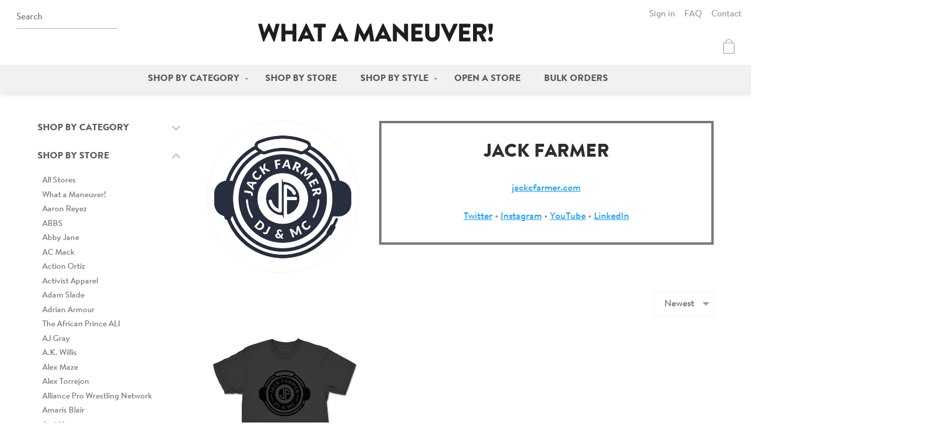

--- FILE ---
content_type: text/html; charset=utf-8
request_url: https://whatamaneuver.net/collections/jack-farmer
body_size: 25319
content:
<!doctype html>
<html lang="en">
  <head>
    <meta charset="utf-8">
    <meta http-equiv="X-UA-Compatible" content="IE=edge,chrome=1">
    
    <title>Jack Farmer Official Store | What a Maneuver!</title>
    <meta name="viewport" content="width=device-width,initial-scale=1">
<meta name="description" content="Shop official Jack Farmer merchandise - t-shirts, tanks, hoodies, &amp; more. Higher quality, more comfortable merch - What a Maneuver!">

  <!-- Open Graph -->

  <meta property="og:type" content="website">
  <meta property="og:title" content="Jack Farmer Official Store | What a Maneuver!">
  <meta property="og:image" content="http://whatamaneuver.net/cdn/shop/t/4/assets/logo-what-a-maneuver-open-graph.jpg?v=130099235753340388131481396906">
  <meta property="og:image:secure_url" content="https://whatamaneuver.net/cdn/shop/t/4/assets/logo-what-a-maneuver-open-graph.jpg?v=130099235753340388131481396906">

  <meta property="og:url" content="https://whatamaneuver.net/collections/jack-farmer">
  <meta property="og:site_name" content="What a Maneuver!">


<!-- Twitter Cards -->
<meta name="twitter:site" content="@wamaneuver">

  <meta name="twitter:card" content="summary">



<link rel="canonical" href="https://whatamaneuver.net/collections/jack-farmer">
<link rel="shortcut icon" href="//whatamaneuver.net/cdn/shop/t/4/assets/icon-favicon.png?v=8722211108245695981481078593" type="image/png">

    <link href="//whatamaneuver.net/cdn/shop/t/4/assets/css-style.css?v=55400052031926124831674755449" rel="stylesheet" type="text/css" media="all" />

    <script>window.performance && window.performance.mark && window.performance.mark('shopify.content_for_header.start');</script><meta id="shopify-digital-wallet" name="shopify-digital-wallet" content="/13737633/digital_wallets/dialog">
<meta name="shopify-checkout-api-token" content="696b1b129341be7f9e8de25d24b9cc14">
<meta id="in-context-paypal-metadata" data-shop-id="13737633" data-venmo-supported="false" data-environment="production" data-locale="en_US" data-paypal-v4="true" data-currency="USD">
<link rel="alternate" type="application/atom+xml" title="Feed" href="/collections/jack-farmer.atom" />
<link rel="alternate" type="application/json+oembed" href="https://whatamaneuver.net/collections/jack-farmer.oembed">
<script async="async" src="/checkouts/internal/preloads.js?locale=en-US"></script>
<link rel="preconnect" href="https://shop.app" crossorigin="anonymous">
<script async="async" src="https://shop.app/checkouts/internal/preloads.js?locale=en-US&shop_id=13737633" crossorigin="anonymous"></script>
<script id="apple-pay-shop-capabilities" type="application/json">{"shopId":13737633,"countryCode":"US","currencyCode":"USD","merchantCapabilities":["supports3DS"],"merchantId":"gid:\/\/shopify\/Shop\/13737633","merchantName":"What a Maneuver!","requiredBillingContactFields":["postalAddress","email"],"requiredShippingContactFields":["postalAddress","email"],"shippingType":"shipping","supportedNetworks":["visa","masterCard","amex","discover","elo","jcb"],"total":{"type":"pending","label":"What a Maneuver!","amount":"1.00"},"shopifyPaymentsEnabled":true,"supportsSubscriptions":true}</script>
<script id="shopify-features" type="application/json">{"accessToken":"696b1b129341be7f9e8de25d24b9cc14","betas":["rich-media-storefront-analytics"],"domain":"whatamaneuver.net","predictiveSearch":true,"shopId":13737633,"locale":"en"}</script>
<script>var Shopify = Shopify || {};
Shopify.shop = "wamaneuver.myshopify.com";
Shopify.locale = "en";
Shopify.currency = {"active":"USD","rate":"1.0"};
Shopify.country = "US";
Shopify.theme = {"name":"What a Maneuver","id":162106119,"schema_name":"What a Maneuver!","schema_version":"1.0","theme_store_id":null,"role":"main"};
Shopify.theme.handle = "null";
Shopify.theme.style = {"id":null,"handle":null};
Shopify.cdnHost = "whatamaneuver.net/cdn";
Shopify.routes = Shopify.routes || {};
Shopify.routes.root = "/";</script>
<script type="module">!function(o){(o.Shopify=o.Shopify||{}).modules=!0}(window);</script>
<script>!function(o){function n(){var o=[];function n(){o.push(Array.prototype.slice.apply(arguments))}return n.q=o,n}var t=o.Shopify=o.Shopify||{};t.loadFeatures=n(),t.autoloadFeatures=n()}(window);</script>
<script>
  window.ShopifyPay = window.ShopifyPay || {};
  window.ShopifyPay.apiHost = "shop.app\/pay";
  window.ShopifyPay.redirectState = null;
</script>
<script id="shop-js-analytics" type="application/json">{"pageType":"collection"}</script>
<script defer="defer" async type="module" src="//whatamaneuver.net/cdn/shopifycloud/shop-js/modules/v2/client.init-shop-cart-sync_IZsNAliE.en.esm.js"></script>
<script defer="defer" async type="module" src="//whatamaneuver.net/cdn/shopifycloud/shop-js/modules/v2/chunk.common_0OUaOowp.esm.js"></script>
<script type="module">
  await import("//whatamaneuver.net/cdn/shopifycloud/shop-js/modules/v2/client.init-shop-cart-sync_IZsNAliE.en.esm.js");
await import("//whatamaneuver.net/cdn/shopifycloud/shop-js/modules/v2/chunk.common_0OUaOowp.esm.js");

  window.Shopify.SignInWithShop?.initShopCartSync?.({"fedCMEnabled":true,"windoidEnabled":true});

</script>
<script>
  window.Shopify = window.Shopify || {};
  if (!window.Shopify.featureAssets) window.Shopify.featureAssets = {};
  window.Shopify.featureAssets['shop-js'] = {"shop-cart-sync":["modules/v2/client.shop-cart-sync_DLOhI_0X.en.esm.js","modules/v2/chunk.common_0OUaOowp.esm.js"],"init-fed-cm":["modules/v2/client.init-fed-cm_C6YtU0w6.en.esm.js","modules/v2/chunk.common_0OUaOowp.esm.js"],"shop-button":["modules/v2/client.shop-button_BCMx7GTG.en.esm.js","modules/v2/chunk.common_0OUaOowp.esm.js"],"shop-cash-offers":["modules/v2/client.shop-cash-offers_BT26qb5j.en.esm.js","modules/v2/chunk.common_0OUaOowp.esm.js","modules/v2/chunk.modal_CGo_dVj3.esm.js"],"init-windoid":["modules/v2/client.init-windoid_B9PkRMql.en.esm.js","modules/v2/chunk.common_0OUaOowp.esm.js"],"init-shop-email-lookup-coordinator":["modules/v2/client.init-shop-email-lookup-coordinator_DZkqjsbU.en.esm.js","modules/v2/chunk.common_0OUaOowp.esm.js"],"shop-toast-manager":["modules/v2/client.shop-toast-manager_Di2EnuM7.en.esm.js","modules/v2/chunk.common_0OUaOowp.esm.js"],"shop-login-button":["modules/v2/client.shop-login-button_BtqW_SIO.en.esm.js","modules/v2/chunk.common_0OUaOowp.esm.js","modules/v2/chunk.modal_CGo_dVj3.esm.js"],"avatar":["modules/v2/client.avatar_BTnouDA3.en.esm.js"],"pay-button":["modules/v2/client.pay-button_CWa-C9R1.en.esm.js","modules/v2/chunk.common_0OUaOowp.esm.js"],"init-shop-cart-sync":["modules/v2/client.init-shop-cart-sync_IZsNAliE.en.esm.js","modules/v2/chunk.common_0OUaOowp.esm.js"],"init-customer-accounts":["modules/v2/client.init-customer-accounts_DenGwJTU.en.esm.js","modules/v2/client.shop-login-button_BtqW_SIO.en.esm.js","modules/v2/chunk.common_0OUaOowp.esm.js","modules/v2/chunk.modal_CGo_dVj3.esm.js"],"init-shop-for-new-customer-accounts":["modules/v2/client.init-shop-for-new-customer-accounts_JdHXxpS9.en.esm.js","modules/v2/client.shop-login-button_BtqW_SIO.en.esm.js","modules/v2/chunk.common_0OUaOowp.esm.js","modules/v2/chunk.modal_CGo_dVj3.esm.js"],"init-customer-accounts-sign-up":["modules/v2/client.init-customer-accounts-sign-up_D6__K_p8.en.esm.js","modules/v2/client.shop-login-button_BtqW_SIO.en.esm.js","modules/v2/chunk.common_0OUaOowp.esm.js","modules/v2/chunk.modal_CGo_dVj3.esm.js"],"checkout-modal":["modules/v2/client.checkout-modal_C_ZQDY6s.en.esm.js","modules/v2/chunk.common_0OUaOowp.esm.js","modules/v2/chunk.modal_CGo_dVj3.esm.js"],"shop-follow-button":["modules/v2/client.shop-follow-button_XetIsj8l.en.esm.js","modules/v2/chunk.common_0OUaOowp.esm.js","modules/v2/chunk.modal_CGo_dVj3.esm.js"],"lead-capture":["modules/v2/client.lead-capture_DvA72MRN.en.esm.js","modules/v2/chunk.common_0OUaOowp.esm.js","modules/v2/chunk.modal_CGo_dVj3.esm.js"],"shop-login":["modules/v2/client.shop-login_ClXNxyh6.en.esm.js","modules/v2/chunk.common_0OUaOowp.esm.js","modules/v2/chunk.modal_CGo_dVj3.esm.js"],"payment-terms":["modules/v2/client.payment-terms_CNlwjfZz.en.esm.js","modules/v2/chunk.common_0OUaOowp.esm.js","modules/v2/chunk.modal_CGo_dVj3.esm.js"]};
</script>
<script id="__st">var __st={"a":13737633,"offset":-18000,"reqid":"2268a34b-8f87-445a-860d-0e88865a5b62-1768417853","pageurl":"whatamaneuver.net\/collections\/jack-farmer","u":"0aabf6557075","p":"collection","rtyp":"collection","rid":266192814122};</script>
<script>window.ShopifyPaypalV4VisibilityTracking = true;</script>
<script id="captcha-bootstrap">!function(){'use strict';const t='contact',e='account',n='new_comment',o=[[t,t],['blogs',n],['comments',n],[t,'customer']],c=[[e,'customer_login'],[e,'guest_login'],[e,'recover_customer_password'],[e,'create_customer']],r=t=>t.map((([t,e])=>`form[action*='/${t}']:not([data-nocaptcha='true']) input[name='form_type'][value='${e}']`)).join(','),a=t=>()=>t?[...document.querySelectorAll(t)].map((t=>t.form)):[];function s(){const t=[...o],e=r(t);return a(e)}const i='password',u='form_key',d=['recaptcha-v3-token','g-recaptcha-response','h-captcha-response',i],f=()=>{try{return window.sessionStorage}catch{return}},m='__shopify_v',_=t=>t.elements[u];function p(t,e,n=!1){try{const o=window.sessionStorage,c=JSON.parse(o.getItem(e)),{data:r}=function(t){const{data:e,action:n}=t;return t[m]||n?{data:e,action:n}:{data:t,action:n}}(c);for(const[e,n]of Object.entries(r))t.elements[e]&&(t.elements[e].value=n);n&&o.removeItem(e)}catch(o){console.error('form repopulation failed',{error:o})}}const l='form_type',E='cptcha';function T(t){t.dataset[E]=!0}const w=window,h=w.document,L='Shopify',v='ce_forms',y='captcha';let A=!1;((t,e)=>{const n=(g='f06e6c50-85a8-45c8-87d0-21a2b65856fe',I='https://cdn.shopify.com/shopifycloud/storefront-forms-hcaptcha/ce_storefront_forms_captcha_hcaptcha.v1.5.2.iife.js',D={infoText:'Protected by hCaptcha',privacyText:'Privacy',termsText:'Terms'},(t,e,n)=>{const o=w[L][v],c=o.bindForm;if(c)return c(t,g,e,D).then(n);var r;o.q.push([[t,g,e,D],n]),r=I,A||(h.body.append(Object.assign(h.createElement('script'),{id:'captcha-provider',async:!0,src:r})),A=!0)});var g,I,D;w[L]=w[L]||{},w[L][v]=w[L][v]||{},w[L][v].q=[],w[L][y]=w[L][y]||{},w[L][y].protect=function(t,e){n(t,void 0,e),T(t)},Object.freeze(w[L][y]),function(t,e,n,w,h,L){const[v,y,A,g]=function(t,e,n){const i=e?o:[],u=t?c:[],d=[...i,...u],f=r(d),m=r(i),_=r(d.filter((([t,e])=>n.includes(e))));return[a(f),a(m),a(_),s()]}(w,h,L),I=t=>{const e=t.target;return e instanceof HTMLFormElement?e:e&&e.form},D=t=>v().includes(t);t.addEventListener('submit',(t=>{const e=I(t);if(!e)return;const n=D(e)&&!e.dataset.hcaptchaBound&&!e.dataset.recaptchaBound,o=_(e),c=g().includes(e)&&(!o||!o.value);(n||c)&&t.preventDefault(),c&&!n&&(function(t){try{if(!f())return;!function(t){const e=f();if(!e)return;const n=_(t);if(!n)return;const o=n.value;o&&e.removeItem(o)}(t);const e=Array.from(Array(32),(()=>Math.random().toString(36)[2])).join('');!function(t,e){_(t)||t.append(Object.assign(document.createElement('input'),{type:'hidden',name:u})),t.elements[u].value=e}(t,e),function(t,e){const n=f();if(!n)return;const o=[...t.querySelectorAll(`input[type='${i}']`)].map((({name:t})=>t)),c=[...d,...o],r={};for(const[a,s]of new FormData(t).entries())c.includes(a)||(r[a]=s);n.setItem(e,JSON.stringify({[m]:1,action:t.action,data:r}))}(t,e)}catch(e){console.error('failed to persist form',e)}}(e),e.submit())}));const S=(t,e)=>{t&&!t.dataset[E]&&(n(t,e.some((e=>e===t))),T(t))};for(const o of['focusin','change'])t.addEventListener(o,(t=>{const e=I(t);D(e)&&S(e,y())}));const B=e.get('form_key'),M=e.get(l),P=B&&M;t.addEventListener('DOMContentLoaded',(()=>{const t=y();if(P)for(const e of t)e.elements[l].value===M&&p(e,B);[...new Set([...A(),...v().filter((t=>'true'===t.dataset.shopifyCaptcha))])].forEach((e=>S(e,t)))}))}(h,new URLSearchParams(w.location.search),n,t,e,['guest_login'])})(!0,!0)}();</script>
<script integrity="sha256-4kQ18oKyAcykRKYeNunJcIwy7WH5gtpwJnB7kiuLZ1E=" data-source-attribution="shopify.loadfeatures" defer="defer" src="//whatamaneuver.net/cdn/shopifycloud/storefront/assets/storefront/load_feature-a0a9edcb.js" crossorigin="anonymous"></script>
<script crossorigin="anonymous" defer="defer" src="//whatamaneuver.net/cdn/shopifycloud/storefront/assets/shopify_pay/storefront-65b4c6d7.js?v=20250812"></script>
<script data-source-attribution="shopify.dynamic_checkout.dynamic.init">var Shopify=Shopify||{};Shopify.PaymentButton=Shopify.PaymentButton||{isStorefrontPortableWallets:!0,init:function(){window.Shopify.PaymentButton.init=function(){};var t=document.createElement("script");t.src="https://whatamaneuver.net/cdn/shopifycloud/portable-wallets/latest/portable-wallets.en.js",t.type="module",document.head.appendChild(t)}};
</script>
<script data-source-attribution="shopify.dynamic_checkout.buyer_consent">
  function portableWalletsHideBuyerConsent(e){var t=document.getElementById("shopify-buyer-consent"),n=document.getElementById("shopify-subscription-policy-button");t&&n&&(t.classList.add("hidden"),t.setAttribute("aria-hidden","true"),n.removeEventListener("click",e))}function portableWalletsShowBuyerConsent(e){var t=document.getElementById("shopify-buyer-consent"),n=document.getElementById("shopify-subscription-policy-button");t&&n&&(t.classList.remove("hidden"),t.removeAttribute("aria-hidden"),n.addEventListener("click",e))}window.Shopify?.PaymentButton&&(window.Shopify.PaymentButton.hideBuyerConsent=portableWalletsHideBuyerConsent,window.Shopify.PaymentButton.showBuyerConsent=portableWalletsShowBuyerConsent);
</script>
<script data-source-attribution="shopify.dynamic_checkout.cart.bootstrap">document.addEventListener("DOMContentLoaded",(function(){function t(){return document.querySelector("shopify-accelerated-checkout-cart, shopify-accelerated-checkout")}if(t())Shopify.PaymentButton.init();else{new MutationObserver((function(e,n){t()&&(Shopify.PaymentButton.init(),n.disconnect())})).observe(document.body,{childList:!0,subtree:!0})}}));
</script>
<link id="shopify-accelerated-checkout-styles" rel="stylesheet" media="screen" href="https://whatamaneuver.net/cdn/shopifycloud/portable-wallets/latest/accelerated-checkout-backwards-compat.css" crossorigin="anonymous">
<style id="shopify-accelerated-checkout-cart">
        #shopify-buyer-consent {
  margin-top: 1em;
  display: inline-block;
  width: 100%;
}

#shopify-buyer-consent.hidden {
  display: none;
}

#shopify-subscription-policy-button {
  background: none;
  border: none;
  padding: 0;
  text-decoration: underline;
  font-size: inherit;
  cursor: pointer;
}

#shopify-subscription-policy-button::before {
  box-shadow: none;
}

      </style>

<script>window.performance && window.performance.mark && window.performance.mark('shopify.content_for_header.end');</script>

    <script src="//ajax.googleapis.com/ajax/libs/jquery/1.11.0/jquery.min.js" type="text/javascript"></script>
<script src="//whatamaneuver.net/cdn/shopifycloud/storefront/assets/themes_support/api.jquery-7ab1a3a4.js" type="text/javascript"></script>
<script src="//whatamaneuver.net/cdn/s/javascripts/currencies.js" type="text/javascript"></script>
<script src="//whatamaneuver.net/cdn/shop/t/4/assets/js-head.js?v=77349075188950971421479938423" type="text/javascript"></script>


  <link href="https://monorail-edge.shopifysvc.com" rel="dns-prefetch">
<script>(function(){if ("sendBeacon" in navigator && "performance" in window) {try {var session_token_from_headers = performance.getEntriesByType('navigation')[0].serverTiming.find(x => x.name == '_s').description;} catch {var session_token_from_headers = undefined;}var session_cookie_matches = document.cookie.match(/_shopify_s=([^;]*)/);var session_token_from_cookie = session_cookie_matches && session_cookie_matches.length === 2 ? session_cookie_matches[1] : "";var session_token = session_token_from_headers || session_token_from_cookie || "";function handle_abandonment_event(e) {var entries = performance.getEntries().filter(function(entry) {return /monorail-edge.shopifysvc.com/.test(entry.name);});if (!window.abandonment_tracked && entries.length === 0) {window.abandonment_tracked = true;var currentMs = Date.now();var navigation_start = performance.timing.navigationStart;var payload = {shop_id: 13737633,url: window.location.href,navigation_start,duration: currentMs - navigation_start,session_token,page_type: "collection"};window.navigator.sendBeacon("https://monorail-edge.shopifysvc.com/v1/produce", JSON.stringify({schema_id: "online_store_buyer_site_abandonment/1.1",payload: payload,metadata: {event_created_at_ms: currentMs,event_sent_at_ms: currentMs}}));}}window.addEventListener('pagehide', handle_abandonment_event);}}());</script>
<script id="web-pixels-manager-setup">(function e(e,d,r,n,o){if(void 0===o&&(o={}),!Boolean(null===(a=null===(i=window.Shopify)||void 0===i?void 0:i.analytics)||void 0===a?void 0:a.replayQueue)){var i,a;window.Shopify=window.Shopify||{};var t=window.Shopify;t.analytics=t.analytics||{};var s=t.analytics;s.replayQueue=[],s.publish=function(e,d,r){return s.replayQueue.push([e,d,r]),!0};try{self.performance.mark("wpm:start")}catch(e){}var l=function(){var e={modern:/Edge?\/(1{2}[4-9]|1[2-9]\d|[2-9]\d{2}|\d{4,})\.\d+(\.\d+|)|Firefox\/(1{2}[4-9]|1[2-9]\d|[2-9]\d{2}|\d{4,})\.\d+(\.\d+|)|Chrom(ium|e)\/(9{2}|\d{3,})\.\d+(\.\d+|)|(Maci|X1{2}).+ Version\/(15\.\d+|(1[6-9]|[2-9]\d|\d{3,})\.\d+)([,.]\d+|)( \(\w+\)|)( Mobile\/\w+|) Safari\/|Chrome.+OPR\/(9{2}|\d{3,})\.\d+\.\d+|(CPU[ +]OS|iPhone[ +]OS|CPU[ +]iPhone|CPU IPhone OS|CPU iPad OS)[ +]+(15[._]\d+|(1[6-9]|[2-9]\d|\d{3,})[._]\d+)([._]\d+|)|Android:?[ /-](13[3-9]|1[4-9]\d|[2-9]\d{2}|\d{4,})(\.\d+|)(\.\d+|)|Android.+Firefox\/(13[5-9]|1[4-9]\d|[2-9]\d{2}|\d{4,})\.\d+(\.\d+|)|Android.+Chrom(ium|e)\/(13[3-9]|1[4-9]\d|[2-9]\d{2}|\d{4,})\.\d+(\.\d+|)|SamsungBrowser\/([2-9]\d|\d{3,})\.\d+/,legacy:/Edge?\/(1[6-9]|[2-9]\d|\d{3,})\.\d+(\.\d+|)|Firefox\/(5[4-9]|[6-9]\d|\d{3,})\.\d+(\.\d+|)|Chrom(ium|e)\/(5[1-9]|[6-9]\d|\d{3,})\.\d+(\.\d+|)([\d.]+$|.*Safari\/(?![\d.]+ Edge\/[\d.]+$))|(Maci|X1{2}).+ Version\/(10\.\d+|(1[1-9]|[2-9]\d|\d{3,})\.\d+)([,.]\d+|)( \(\w+\)|)( Mobile\/\w+|) Safari\/|Chrome.+OPR\/(3[89]|[4-9]\d|\d{3,})\.\d+\.\d+|(CPU[ +]OS|iPhone[ +]OS|CPU[ +]iPhone|CPU IPhone OS|CPU iPad OS)[ +]+(10[._]\d+|(1[1-9]|[2-9]\d|\d{3,})[._]\d+)([._]\d+|)|Android:?[ /-](13[3-9]|1[4-9]\d|[2-9]\d{2}|\d{4,})(\.\d+|)(\.\d+|)|Mobile Safari.+OPR\/([89]\d|\d{3,})\.\d+\.\d+|Android.+Firefox\/(13[5-9]|1[4-9]\d|[2-9]\d{2}|\d{4,})\.\d+(\.\d+|)|Android.+Chrom(ium|e)\/(13[3-9]|1[4-9]\d|[2-9]\d{2}|\d{4,})\.\d+(\.\d+|)|Android.+(UC? ?Browser|UCWEB|U3)[ /]?(15\.([5-9]|\d{2,})|(1[6-9]|[2-9]\d|\d{3,})\.\d+)\.\d+|SamsungBrowser\/(5\.\d+|([6-9]|\d{2,})\.\d+)|Android.+MQ{2}Browser\/(14(\.(9|\d{2,})|)|(1[5-9]|[2-9]\d|\d{3,})(\.\d+|))(\.\d+|)|K[Aa][Ii]OS\/(3\.\d+|([4-9]|\d{2,})\.\d+)(\.\d+|)/},d=e.modern,r=e.legacy,n=navigator.userAgent;return n.match(d)?"modern":n.match(r)?"legacy":"unknown"}(),u="modern"===l?"modern":"legacy",c=(null!=n?n:{modern:"",legacy:""})[u],f=function(e){return[e.baseUrl,"/wpm","/b",e.hashVersion,"modern"===e.buildTarget?"m":"l",".js"].join("")}({baseUrl:d,hashVersion:r,buildTarget:u}),m=function(e){var d=e.version,r=e.bundleTarget,n=e.surface,o=e.pageUrl,i=e.monorailEndpoint;return{emit:function(e){var a=e.status,t=e.errorMsg,s=(new Date).getTime(),l=JSON.stringify({metadata:{event_sent_at_ms:s},events:[{schema_id:"web_pixels_manager_load/3.1",payload:{version:d,bundle_target:r,page_url:o,status:a,surface:n,error_msg:t},metadata:{event_created_at_ms:s}}]});if(!i)return console&&console.warn&&console.warn("[Web Pixels Manager] No Monorail endpoint provided, skipping logging."),!1;try{return self.navigator.sendBeacon.bind(self.navigator)(i,l)}catch(e){}var u=new XMLHttpRequest;try{return u.open("POST",i,!0),u.setRequestHeader("Content-Type","text/plain"),u.send(l),!0}catch(e){return console&&console.warn&&console.warn("[Web Pixels Manager] Got an unhandled error while logging to Monorail."),!1}}}}({version:r,bundleTarget:l,surface:e.surface,pageUrl:self.location.href,monorailEndpoint:e.monorailEndpoint});try{o.browserTarget=l,function(e){var d=e.src,r=e.async,n=void 0===r||r,o=e.onload,i=e.onerror,a=e.sri,t=e.scriptDataAttributes,s=void 0===t?{}:t,l=document.createElement("script"),u=document.querySelector("head"),c=document.querySelector("body");if(l.async=n,l.src=d,a&&(l.integrity=a,l.crossOrigin="anonymous"),s)for(var f in s)if(Object.prototype.hasOwnProperty.call(s,f))try{l.dataset[f]=s[f]}catch(e){}if(o&&l.addEventListener("load",o),i&&l.addEventListener("error",i),u)u.appendChild(l);else{if(!c)throw new Error("Did not find a head or body element to append the script");c.appendChild(l)}}({src:f,async:!0,onload:function(){if(!function(){var e,d;return Boolean(null===(d=null===(e=window.Shopify)||void 0===e?void 0:e.analytics)||void 0===d?void 0:d.initialized)}()){var d=window.webPixelsManager.init(e)||void 0;if(d){var r=window.Shopify.analytics;r.replayQueue.forEach((function(e){var r=e[0],n=e[1],o=e[2];d.publishCustomEvent(r,n,o)})),r.replayQueue=[],r.publish=d.publishCustomEvent,r.visitor=d.visitor,r.initialized=!0}}},onerror:function(){return m.emit({status:"failed",errorMsg:"".concat(f," has failed to load")})},sri:function(e){var d=/^sha384-[A-Za-z0-9+/=]+$/;return"string"==typeof e&&d.test(e)}(c)?c:"",scriptDataAttributes:o}),m.emit({status:"loading"})}catch(e){m.emit({status:"failed",errorMsg:(null==e?void 0:e.message)||"Unknown error"})}}})({shopId: 13737633,storefrontBaseUrl: "https://whatamaneuver.net",extensionsBaseUrl: "https://extensions.shopifycdn.com/cdn/shopifycloud/web-pixels-manager",monorailEndpoint: "https://monorail-edge.shopifysvc.com/unstable/produce_batch",surface: "storefront-renderer",enabledBetaFlags: ["2dca8a86","a0d5f9d2"],webPixelsConfigList: [{"id":"144310579","eventPayloadVersion":"v1","runtimeContext":"LAX","scriptVersion":"1","type":"CUSTOM","privacyPurposes":["ANALYTICS"],"name":"Google Analytics tag (migrated)"},{"id":"shopify-app-pixel","configuration":"{}","eventPayloadVersion":"v1","runtimeContext":"STRICT","scriptVersion":"0450","apiClientId":"shopify-pixel","type":"APP","privacyPurposes":["ANALYTICS","MARKETING"]},{"id":"shopify-custom-pixel","eventPayloadVersion":"v1","runtimeContext":"LAX","scriptVersion":"0450","apiClientId":"shopify-pixel","type":"CUSTOM","privacyPurposes":["ANALYTICS","MARKETING"]}],isMerchantRequest: false,initData: {"shop":{"name":"What a Maneuver!","paymentSettings":{"currencyCode":"USD"},"myshopifyDomain":"wamaneuver.myshopify.com","countryCode":"US","storefrontUrl":"https:\/\/whatamaneuver.net"},"customer":null,"cart":null,"checkout":null,"productVariants":[],"purchasingCompany":null},},"https://whatamaneuver.net/cdn","7cecd0b6w90c54c6cpe92089d5m57a67346",{"modern":"","legacy":""},{"shopId":"13737633","storefrontBaseUrl":"https:\/\/whatamaneuver.net","extensionBaseUrl":"https:\/\/extensions.shopifycdn.com\/cdn\/shopifycloud\/web-pixels-manager","surface":"storefront-renderer","enabledBetaFlags":"[\"2dca8a86\", \"a0d5f9d2\"]","isMerchantRequest":"false","hashVersion":"7cecd0b6w90c54c6cpe92089d5m57a67346","publish":"custom","events":"[[\"page_viewed\",{}],[\"collection_viewed\",{\"collection\":{\"id\":\"266192814122\",\"title\":\"Jack Farmer\",\"productVariants\":[{\"price\":{\"amount\":22.99,\"currencyCode\":\"USD\"},\"product\":{\"title\":\"DJ Jack Farmer\",\"vendor\":\"Jack Farmer\",\"id\":\"6768888119338\",\"untranslatedTitle\":\"DJ Jack Farmer\",\"url\":\"\/products\/dj-jack-farmer-infant-onesie\",\"type\":\"Infant Onesie\"},\"id\":\"39942383960106\",\"image\":{\"src\":\"\/\/whatamaneuver.net\/cdn\/shop\/products\/Jack-Farmer-DJ-Jack-Farmer-Infant-Onesie-Charcoal_58846f5f-b38d-44b3-9134-7f5bbce6e209.jpg?v=1645740018\"},\"sku\":\"rabbitskins-4424-newborn-charcoal-frontprint-1758\",\"title\":\"Newborn \/ Charcoal\",\"untranslatedTitle\":\"Newborn \/ Charcoal\"},{\"price\":{\"amount\":22.99,\"currencyCode\":\"USD\"},\"product\":{\"title\":\"DJ Jack Farmer\",\"vendor\":\"Jack Farmer\",\"id\":\"6768888053802\",\"untranslatedTitle\":\"DJ Jack Farmer\",\"url\":\"\/products\/dj-jack-farmer-toddler-tee\",\"type\":\"Toddler Tee\"},\"id\":\"39942383796266\",\"image\":{\"src\":\"\/\/whatamaneuver.net\/cdn\/shop\/products\/Jack-Farmer-DJ-Jack-Farmer-Toddler-Tee-Charcoal_5e19507a-5353-4ae5-ba49-52fa9a56f9d9.jpg?v=1645740016\"},\"sku\":\"rabbitskins-3321-2t-charcoal-frontprint-1758\",\"title\":\"2T \/ Charcoal\",\"untranslatedTitle\":\"2T \/ Charcoal\"},{\"price\":{\"amount\":22.99,\"currencyCode\":\"USD\"},\"product\":{\"title\":\"DJ Jack Farmer\",\"vendor\":\"Jack Farmer\",\"id\":\"6768887955498\",\"untranslatedTitle\":\"DJ Jack Farmer\",\"url\":\"\/products\/dj-jack-farmer-youth-tee\",\"type\":\"Youth Tee\"},\"id\":\"39942383566890\",\"image\":{\"src\":\"\/\/whatamaneuver.net\/cdn\/shop\/products\/Jack-Farmer-DJ-Jack-Farmer-Youth-Tee-Dark-Grey_092ec5f1-5b94-47e6-959a-9fe04be3c16b.jpg?v=1645740013\"},\"sku\":\"nextlevel-3310-xs-heavymetal-frontprint-1758\",\"title\":\"XS \/ Dark Grey\",\"untranslatedTitle\":\"XS \/ Dark Grey\"},{\"price\":{\"amount\":34.99,\"currencyCode\":\"USD\"},\"product\":{\"title\":\"DJ Jack Farmer\",\"vendor\":\"Jack Farmer\",\"id\":\"6768887922730\",\"untranslatedTitle\":\"DJ Jack Farmer\",\"url\":\"\/products\/dj-jack-farmer-midweight-pullover-hoodie\",\"type\":\"Midweight Pullover Hoodie\"},\"id\":\"39942383370282\",\"image\":{\"src\":\"\/\/whatamaneuver.net\/cdn\/shop\/products\/Jack-Farmer-DJ-Jack-Farmer-Midweight-Pullover-Hoodie-Charcoal-1_ba320cc5-8629-49fa-a774-8cb24a9df8fe.jpg?v=1645740011\"},\"sku\":\"independenttradingco-ss4500-s-charcoal-frontprint-1758\",\"title\":\"S \/ Charcoal\",\"untranslatedTitle\":\"S \/ Charcoal\"},{\"price\":{\"amount\":22.99,\"currencyCode\":\"USD\"},\"product\":{\"title\":\"DJ Jack Farmer\",\"vendor\":\"Jack Farmer\",\"id\":\"6768887889962\",\"untranslatedTitle\":\"DJ Jack Farmer\",\"url\":\"\/products\/dj-jack-farmer-womens-tee\",\"type\":\"Women's Tee\"},\"id\":\"39942383206442\",\"image\":{\"src\":\"\/\/whatamaneuver.net\/cdn\/shop\/products\/Jack-Farmer-DJ-Jack-Farmer-Womens-Tee-Asphalt_bc7ab7a1-d6d6-4ebc-8ac7-a19bf4fbb749.jpg?v=1645740008\"},\"sku\":\"bellacanvas-6004-s-asphalt-frontprint-1758\",\"title\":\"S \/ Asphalt\",\"untranslatedTitle\":\"S \/ Asphalt\"},{\"price\":{\"amount\":26.99,\"currencyCode\":\"USD\"},\"product\":{\"title\":\"DJ Jack Farmer\",\"vendor\":\"Jack Farmer\",\"id\":\"6768887758890\",\"untranslatedTitle\":\"DJ Jack Farmer\",\"url\":\"\/products\/dj-jack-farmer-unisex-long-sleeve\",\"type\":\"Unisex Long Sleeve\"},\"id\":\"39942382977066\",\"image\":{\"src\":\"\/\/whatamaneuver.net\/cdn\/shop\/products\/Jack-Farmer-DJ-Jack-Farmer-Unisex-Long-Sleeve-Asphalt_ae4c72ef-47e3-4d9b-bdd1-3c72cd47354f.jpg?v=1645740006\"},\"sku\":\"americanapparel-2007-s-asphalt-frontprint-1758\",\"title\":\"S \/ Asphalt\",\"untranslatedTitle\":\"S \/ Asphalt\"},{\"price\":{\"amount\":24.99,\"currencyCode\":\"USD\"},\"product\":{\"title\":\"DJ Jack Farmer\",\"vendor\":\"Jack Farmer\",\"id\":\"6768887693354\",\"untranslatedTitle\":\"DJ Jack Farmer\",\"url\":\"\/products\/dj-jack-farmer-unisex-tank\",\"type\":\"Unisex Tank\"},\"id\":\"39942382747690\",\"image\":{\"src\":\"\/\/whatamaneuver.net\/cdn\/shop\/products\/Jack-Farmer-DJ-Jack-Farmer-Unisex-Tank-Dark-Grey_a1269798-a58b-492d-b89d-f57b0755a6e9.jpg?v=1645740003\"},\"sku\":\"bellacanvas-3480-xs-darkgrey-frontprint-1758\",\"title\":\"XS \/ Dark Grey\",\"untranslatedTitle\":\"XS \/ Dark Grey\"},{\"price\":{\"amount\":22.99,\"currencyCode\":\"USD\"},\"product\":{\"title\":\"DJ Jack Farmer\",\"vendor\":\"Jack Farmer\",\"id\":\"6768887660586\",\"untranslatedTitle\":\"DJ Jack Farmer\",\"url\":\"\/products\/dj-jack-farmer-unisex-tee\",\"type\":\"Unisex Tee\"},\"id\":\"39942382485546\",\"image\":{\"src\":\"\/\/whatamaneuver.net\/cdn\/shop\/products\/Jack-Farmer-DJ-Jack-Farmer-Unisex-Tee-Dark-Grey_a3df5bff-30de-44e2-ba5c-9f6334524f0e.jpg?v=1645740000\"},\"sku\":\"nextlevel-3600-xs-heavymetal-frontprint-1758\",\"title\":\"XS \/ Dark Grey\",\"untranslatedTitle\":\"XS \/ Dark Grey\"}]}}]]"});</script><script>
  window.ShopifyAnalytics = window.ShopifyAnalytics || {};
  window.ShopifyAnalytics.meta = window.ShopifyAnalytics.meta || {};
  window.ShopifyAnalytics.meta.currency = 'USD';
  var meta = {"products":[{"id":6768888119338,"gid":"gid:\/\/shopify\/Product\/6768888119338","vendor":"Jack Farmer","type":"Infant Onesie","handle":"dj-jack-farmer-infant-onesie","variants":[{"id":39942383960106,"price":2299,"name":"DJ Jack Farmer - Newborn \/ Charcoal","public_title":"Newborn \/ Charcoal","sku":"rabbitskins-4424-newborn-charcoal-frontprint-1758"},{"id":39942383992874,"price":2299,"name":"DJ Jack Farmer - 6 Months \/ Charcoal","public_title":"6 Months \/ Charcoal","sku":"rabbitskins-4424-6 months-charcoal-frontprint-1758"},{"id":39942384025642,"price":2299,"name":"DJ Jack Farmer - 12 Months \/ Charcoal","public_title":"12 Months \/ Charcoal","sku":"rabbitskins-4424-12 months-charcoal-frontprint-1758"},{"id":39942384058410,"price":2299,"name":"DJ Jack Farmer - 18 Months \/ Charcoal","public_title":"18 Months \/ Charcoal","sku":"rabbitskins-4424-18 months-charcoal-frontprint-1758"},{"id":39942384091178,"price":2299,"name":"DJ Jack Farmer - 24 Months \/ Charcoal","public_title":"24 Months \/ Charcoal","sku":"rabbitskins-4424-24 months-charcoal-frontprint-1758"}],"remote":false},{"id":6768888053802,"gid":"gid:\/\/shopify\/Product\/6768888053802","vendor":"Jack Farmer","type":"Toddler Tee","handle":"dj-jack-farmer-toddler-tee","variants":[{"id":39942383796266,"price":2299,"name":"DJ Jack Farmer - 2T \/ Charcoal","public_title":"2T \/ Charcoal","sku":"rabbitskins-3321-2t-charcoal-frontprint-1758"},{"id":39942383829034,"price":2299,"name":"DJ Jack Farmer - 3T \/ Charcoal","public_title":"3T \/ Charcoal","sku":"rabbitskins-3321-3t-charcoal-frontprint-1758"},{"id":39942383861802,"price":2299,"name":"DJ Jack Farmer - 4T \/ Charcoal","public_title":"4T \/ Charcoal","sku":"rabbitskins-3321-4t-charcoal-frontprint-1758"},{"id":39942383894570,"price":2299,"name":"DJ Jack Farmer - 5\/6T \/ Charcoal","public_title":"5\/6T \/ Charcoal","sku":"rabbitskins-3321-5\/6t-charcoal-frontprint-1758"}],"remote":false},{"id":6768887955498,"gid":"gid:\/\/shopify\/Product\/6768887955498","vendor":"Jack Farmer","type":"Youth Tee","handle":"dj-jack-farmer-youth-tee","variants":[{"id":39942383566890,"price":2299,"name":"DJ Jack Farmer - XS \/ Dark Grey","public_title":"XS \/ Dark Grey","sku":"nextlevel-3310-xs-heavymetal-frontprint-1758"},{"id":39942383599658,"price":2299,"name":"DJ Jack Farmer - S \/ Dark Grey","public_title":"S \/ Dark Grey","sku":"nextlevel-3310-s-heavymetal-frontprint-1758"},{"id":39942383632426,"price":2299,"name":"DJ Jack Farmer - M \/ Dark Grey","public_title":"M \/ Dark Grey","sku":"nextlevel-3310-m-heavymetal-frontprint-1758"},{"id":39942383665194,"price":2299,"name":"DJ Jack Farmer - L \/ Dark Grey","public_title":"L \/ Dark Grey","sku":"nextlevel-3310-l-heavymetal-frontprint-1758"},{"id":39942383697962,"price":2299,"name":"DJ Jack Farmer - XL \/ Dark Grey","public_title":"XL \/ Dark Grey","sku":"nextlevel-3310-xl-heavymetal-frontprint-1758"}],"remote":false},{"id":6768887922730,"gid":"gid:\/\/shopify\/Product\/6768887922730","vendor":"Jack Farmer","type":"Midweight Pullover Hoodie","handle":"dj-jack-farmer-midweight-pullover-hoodie","variants":[{"id":39942383370282,"price":3499,"name":"DJ Jack Farmer - S \/ Charcoal","public_title":"S \/ Charcoal","sku":"independenttradingco-ss4500-s-charcoal-frontprint-1758"},{"id":39942383403050,"price":3499,"name":"DJ Jack Farmer - M \/ Charcoal","public_title":"M \/ Charcoal","sku":"independenttradingco-ss4500-m-charcoal-frontprint-1758"},{"id":39942383435818,"price":3499,"name":"DJ Jack Farmer - L \/ Charcoal","public_title":"L \/ Charcoal","sku":"independenttradingco-ss4500-l-charcoal-frontprint-1758"},{"id":39942383468586,"price":3499,"name":"DJ Jack Farmer - XL \/ Charcoal","public_title":"XL \/ Charcoal","sku":"independenttradingco-ss4500-xl-charcoal-frontprint-1758"},{"id":39942383501354,"price":3699,"name":"DJ Jack Farmer - 2XL \/ Charcoal","public_title":"2XL \/ Charcoal","sku":"independenttradingco-ss4500-2xl-charcoal-frontprint-1758"},{"id":39942383534122,"price":3799,"name":"DJ Jack Farmer - 3XL \/ Charcoal","public_title":"3XL \/ Charcoal","sku":"independenttradingco-ss4500-3xl-charcoal-frontprint-1758"}],"remote":false},{"id":6768887889962,"gid":"gid:\/\/shopify\/Product\/6768887889962","vendor":"Jack Farmer","type":"Women's Tee","handle":"dj-jack-farmer-womens-tee","variants":[{"id":39942383206442,"price":2299,"name":"DJ Jack Farmer - S \/ Asphalt","public_title":"S \/ Asphalt","sku":"bellacanvas-6004-s-asphalt-frontprint-1758"},{"id":39942383239210,"price":2299,"name":"DJ Jack Farmer - M \/ Asphalt","public_title":"M \/ Asphalt","sku":"bellacanvas-6004-m-asphalt-frontprint-1758"},{"id":39942383271978,"price":2299,"name":"DJ Jack Farmer - L \/ Asphalt","public_title":"L \/ Asphalt","sku":"bellacanvas-6004-l-asphalt-frontprint-1758"},{"id":39942383304746,"price":2299,"name":"DJ Jack Farmer - XL \/ Asphalt","public_title":"XL \/ Asphalt","sku":"bellacanvas-6004-xl-asphalt-frontprint-1758"},{"id":39942383337514,"price":2499,"name":"DJ Jack Farmer - 2XL \/ Asphalt","public_title":"2XL \/ Asphalt","sku":"bellacanvas-6004-2xl-asphalt-frontprint-1758"}],"remote":false},{"id":6768887758890,"gid":"gid:\/\/shopify\/Product\/6768887758890","vendor":"Jack Farmer","type":"Unisex Long Sleeve","handle":"dj-jack-farmer-unisex-long-sleeve","variants":[{"id":39942382977066,"price":2699,"name":"DJ Jack Farmer - S \/ Asphalt","public_title":"S \/ Asphalt","sku":"americanapparel-2007-s-asphalt-frontprint-1758"},{"id":39942383009834,"price":2699,"name":"DJ Jack Farmer - M \/ Asphalt","public_title":"M \/ Asphalt","sku":"americanapparel-2007-m-asphalt-frontprint-1758"},{"id":39942383042602,"price":2699,"name":"DJ Jack Farmer - L \/ Asphalt","public_title":"L \/ Asphalt","sku":"americanapparel-2007-l-asphalt-frontprint-1758"},{"id":39942383108138,"price":2699,"name":"DJ Jack Farmer - XL \/ Asphalt","public_title":"XL \/ Asphalt","sku":"americanapparel-2007-xl-asphalt-frontprint-1758"},{"id":39942383140906,"price":2899,"name":"DJ Jack Farmer - 2XL \/ Asphalt","public_title":"2XL \/ Asphalt","sku":"americanapparel-2007-2xl-asphalt-frontprint-1758"}],"remote":false},{"id":6768887693354,"gid":"gid:\/\/shopify\/Product\/6768887693354","vendor":"Jack Farmer","type":"Unisex Tank","handle":"dj-jack-farmer-unisex-tank","variants":[{"id":39942382747690,"price":2499,"name":"DJ Jack Farmer - XS \/ Dark Grey","public_title":"XS \/ Dark Grey","sku":"bellacanvas-3480-xs-darkgrey-frontprint-1758"},{"id":39942382780458,"price":2499,"name":"DJ Jack Farmer - S \/ Dark Grey","public_title":"S \/ Dark Grey","sku":"bellacanvas-3480-s-darkgrey-frontprint-1758"},{"id":39942382813226,"price":2499,"name":"DJ Jack Farmer - M \/ Dark Grey","public_title":"M \/ Dark Grey","sku":"bellacanvas-3480-m-darkgrey-frontprint-1758"},{"id":39942382845994,"price":2499,"name":"DJ Jack Farmer - L \/ Dark Grey","public_title":"L \/ Dark Grey","sku":"bellacanvas-3480-l-darkgrey-frontprint-1758"},{"id":39942382878762,"price":2499,"name":"DJ Jack Farmer - XL \/ Dark Grey","public_title":"XL \/ Dark Grey","sku":"bellacanvas-3480-xl-darkgrey-frontprint-1758"},{"id":39942382911530,"price":2699,"name":"DJ Jack Farmer - 2XL \/ Dark Grey","public_title":"2XL \/ Dark Grey","sku":"bellacanvas-3480-2xl-darkgrey-frontprint-1758"}],"remote":false},{"id":6768887660586,"gid":"gid:\/\/shopify\/Product\/6768887660586","vendor":"Jack Farmer","type":"Unisex Tee","handle":"dj-jack-farmer-unisex-tee","variants":[{"id":39942382485546,"price":2299,"name":"DJ Jack Farmer - XS \/ Dark Grey","public_title":"XS \/ Dark Grey","sku":"nextlevel-3600-xs-heavymetal-frontprint-1758"},{"id":39942382518314,"price":2299,"name":"DJ Jack Farmer - S \/ Dark Grey","public_title":"S \/ Dark Grey","sku":"nextlevel-3600-s-heavymetal-frontprint-1758"},{"id":39942382551082,"price":2299,"name":"DJ Jack Farmer - M \/ Dark Grey","public_title":"M \/ Dark Grey","sku":"nextlevel-3600-m-heavymetal-frontprint-1758"},{"id":39942382583850,"price":2299,"name":"DJ Jack Farmer - L \/ Dark Grey","public_title":"L \/ Dark Grey","sku":"nextlevel-3600-l-heavymetal-frontprint-1758"},{"id":39942382616618,"price":2299,"name":"DJ Jack Farmer - XL \/ Dark Grey","public_title":"XL \/ Dark Grey","sku":"nextlevel-3600-xl-heavymetal-frontprint-1758"},{"id":39942382649386,"price":2499,"name":"DJ Jack Farmer - 2XL \/ Dark Grey","public_title":"2XL \/ Dark Grey","sku":"nextlevel-3600-2xl-heavymetal-frontprint-1758"},{"id":39942382682154,"price":2599,"name":"DJ Jack Farmer - 3XL \/ Dark Grey","public_title":"3XL \/ Dark Grey","sku":"nextlevel-3600-3xl-heavymetal-frontprint-1758"},{"id":39942382714922,"price":2699,"name":"DJ Jack Farmer - 4XL \/ Dark Grey","public_title":"4XL \/ Dark Grey","sku":"nextlevel-3600-4xl-heavymetal-frontprint-1758"}],"remote":false}],"page":{"pageType":"collection","resourceType":"collection","resourceId":266192814122,"requestId":"2268a34b-8f87-445a-860d-0e88865a5b62-1768417853"}};
  for (var attr in meta) {
    window.ShopifyAnalytics.meta[attr] = meta[attr];
  }
</script>
<script class="analytics">
  (function () {
    var customDocumentWrite = function(content) {
      var jquery = null;

      if (window.jQuery) {
        jquery = window.jQuery;
      } else if (window.Checkout && window.Checkout.$) {
        jquery = window.Checkout.$;
      }

      if (jquery) {
        jquery('body').append(content);
      }
    };

    var hasLoggedConversion = function(token) {
      if (token) {
        return document.cookie.indexOf('loggedConversion=' + token) !== -1;
      }
      return false;
    }

    var setCookieIfConversion = function(token) {
      if (token) {
        var twoMonthsFromNow = new Date(Date.now());
        twoMonthsFromNow.setMonth(twoMonthsFromNow.getMonth() + 2);

        document.cookie = 'loggedConversion=' + token + '; expires=' + twoMonthsFromNow;
      }
    }

    var trekkie = window.ShopifyAnalytics.lib = window.trekkie = window.trekkie || [];
    if (trekkie.integrations) {
      return;
    }
    trekkie.methods = [
      'identify',
      'page',
      'ready',
      'track',
      'trackForm',
      'trackLink'
    ];
    trekkie.factory = function(method) {
      return function() {
        var args = Array.prototype.slice.call(arguments);
        args.unshift(method);
        trekkie.push(args);
        return trekkie;
      };
    };
    for (var i = 0; i < trekkie.methods.length; i++) {
      var key = trekkie.methods[i];
      trekkie[key] = trekkie.factory(key);
    }
    trekkie.load = function(config) {
      trekkie.config = config || {};
      trekkie.config.initialDocumentCookie = document.cookie;
      var first = document.getElementsByTagName('script')[0];
      var script = document.createElement('script');
      script.type = 'text/javascript';
      script.onerror = function(e) {
        var scriptFallback = document.createElement('script');
        scriptFallback.type = 'text/javascript';
        scriptFallback.onerror = function(error) {
                var Monorail = {
      produce: function produce(monorailDomain, schemaId, payload) {
        var currentMs = new Date().getTime();
        var event = {
          schema_id: schemaId,
          payload: payload,
          metadata: {
            event_created_at_ms: currentMs,
            event_sent_at_ms: currentMs
          }
        };
        return Monorail.sendRequest("https://" + monorailDomain + "/v1/produce", JSON.stringify(event));
      },
      sendRequest: function sendRequest(endpointUrl, payload) {
        // Try the sendBeacon API
        if (window && window.navigator && typeof window.navigator.sendBeacon === 'function' && typeof window.Blob === 'function' && !Monorail.isIos12()) {
          var blobData = new window.Blob([payload], {
            type: 'text/plain'
          });

          if (window.navigator.sendBeacon(endpointUrl, blobData)) {
            return true;
          } // sendBeacon was not successful

        } // XHR beacon

        var xhr = new XMLHttpRequest();

        try {
          xhr.open('POST', endpointUrl);
          xhr.setRequestHeader('Content-Type', 'text/plain');
          xhr.send(payload);
        } catch (e) {
          console.log(e);
        }

        return false;
      },
      isIos12: function isIos12() {
        return window.navigator.userAgent.lastIndexOf('iPhone; CPU iPhone OS 12_') !== -1 || window.navigator.userAgent.lastIndexOf('iPad; CPU OS 12_') !== -1;
      }
    };
    Monorail.produce('monorail-edge.shopifysvc.com',
      'trekkie_storefront_load_errors/1.1',
      {shop_id: 13737633,
      theme_id: 162106119,
      app_name: "storefront",
      context_url: window.location.href,
      source_url: "//whatamaneuver.net/cdn/s/trekkie.storefront.55c6279c31a6628627b2ba1c5ff367020da294e2.min.js"});

        };
        scriptFallback.async = true;
        scriptFallback.src = '//whatamaneuver.net/cdn/s/trekkie.storefront.55c6279c31a6628627b2ba1c5ff367020da294e2.min.js';
        first.parentNode.insertBefore(scriptFallback, first);
      };
      script.async = true;
      script.src = '//whatamaneuver.net/cdn/s/trekkie.storefront.55c6279c31a6628627b2ba1c5ff367020da294e2.min.js';
      first.parentNode.insertBefore(script, first);
    };
    trekkie.load(
      {"Trekkie":{"appName":"storefront","development":false,"defaultAttributes":{"shopId":13737633,"isMerchantRequest":null,"themeId":162106119,"themeCityHash":"4755114117958605511","contentLanguage":"en","currency":"USD","eventMetadataId":"2ee95912-bafa-4ef9-bf8e-88c9c9df6957"},"isServerSideCookieWritingEnabled":true,"monorailRegion":"shop_domain","enabledBetaFlags":["65f19447"]},"Session Attribution":{},"S2S":{"facebookCapiEnabled":false,"source":"trekkie-storefront-renderer","apiClientId":580111}}
    );

    var loaded = false;
    trekkie.ready(function() {
      if (loaded) return;
      loaded = true;

      window.ShopifyAnalytics.lib = window.trekkie;

      var originalDocumentWrite = document.write;
      document.write = customDocumentWrite;
      try { window.ShopifyAnalytics.merchantGoogleAnalytics.call(this); } catch(error) {};
      document.write = originalDocumentWrite;

      window.ShopifyAnalytics.lib.page(null,{"pageType":"collection","resourceType":"collection","resourceId":266192814122,"requestId":"2268a34b-8f87-445a-860d-0e88865a5b62-1768417853","shopifyEmitted":true});

      var match = window.location.pathname.match(/checkouts\/(.+)\/(thank_you|post_purchase)/)
      var token = match? match[1]: undefined;
      if (!hasLoggedConversion(token)) {
        setCookieIfConversion(token);
        window.ShopifyAnalytics.lib.track("Viewed Product Category",{"currency":"USD","category":"Collection: jack-farmer","collectionName":"jack-farmer","collectionId":266192814122,"nonInteraction":true},undefined,undefined,{"shopifyEmitted":true});
      }
    });


        var eventsListenerScript = document.createElement('script');
        eventsListenerScript.async = true;
        eventsListenerScript.src = "//whatamaneuver.net/cdn/shopifycloud/storefront/assets/shop_events_listener-3da45d37.js";
        document.getElementsByTagName('head')[0].appendChild(eventsListenerScript);

})();</script>
  <script>
  if (!window.ga || (window.ga && typeof window.ga !== 'function')) {
    window.ga = function ga() {
      (window.ga.q = window.ga.q || []).push(arguments);
      if (window.Shopify && window.Shopify.analytics && typeof window.Shopify.analytics.publish === 'function') {
        window.Shopify.analytics.publish("ga_stub_called", {}, {sendTo: "google_osp_migration"});
      }
      console.error("Shopify's Google Analytics stub called with:", Array.from(arguments), "\nSee https://help.shopify.com/manual/promoting-marketing/pixels/pixel-migration#google for more information.");
    };
    if (window.Shopify && window.Shopify.analytics && typeof window.Shopify.analytics.publish === 'function') {
      window.Shopify.analytics.publish("ga_stub_initialized", {}, {sendTo: "google_osp_migration"});
    }
  }
</script>
<script
  defer
  src="https://whatamaneuver.net/cdn/shopifycloud/perf-kit/shopify-perf-kit-3.0.3.min.js"
  data-application="storefront-renderer"
  data-shop-id="13737633"
  data-render-region="gcp-us-central1"
  data-page-type="collection"
  data-theme-instance-id="162106119"
  data-theme-name="What a Maneuver!"
  data-theme-version="1.0"
  data-monorail-region="shop_domain"
  data-resource-timing-sampling-rate="10"
  data-shs="true"
  data-shs-beacon="true"
  data-shs-export-with-fetch="true"
  data-shs-logs-sample-rate="1"
  data-shs-beacon-endpoint="https://whatamaneuver.net/api/collect"
></script>
</head>

  <body class="template-collection">

    
    <header class="site-header">
  <div class="header-wrapper">
    <button class="icon-button menu-button">
  <span class="icon nav-icon">
    <span class="top-line"></span>
    <span class="middle-line"></span>
    <span class="bottom-line"></span>
  </span>
</button>

    <h1 class="logo"><a href="https://whatamaneuver.net">What a Maneuver!</a></h1>

    <a class="icon-button cart-button" href="/cart" title="View Your Cart">
  <span class="icon cart-icon">Cart</span>
  <span id="CartCount" class="number-badge is-zero">0</span>
</a>
    <div class="cart-drawer">
  <div class="cart-content">
    <ul class="cart-items"></ul>
    
    <p class="cart-total">
      <span class="label">Subtotal</span>
      <span class="value"></span>
    </p>
    
    <div class="cart-actions">
      <a class="button is-big is-raised is-blue checkout-button" href="/checkout">Checkout</a>
    </div>
  </div>
</div>
  </div>

  <div class="nav-wrapper">
    <nav class="collections-nav">
  <ul class="menu">
    
      
      
        <li class="menu-item has-sub-menu">
          <a href="/collections/all">
            Shop by Category
            <button class="icon-button sub-menu-button"><span class="icon triangle-down-icon"></span></button>
          </a>
          <ul class="sub-menu">
                        
              <li class="menu-item"><a href="/collections/all">All</a></li>
                        
              <li class="menu-item"><a href="/collections/pro-wrestling">Pro Wrestling</a></li>
                        
              <li class="menu-item"><a href="/collections/music">Music</a></li>
                        
              <li class="menu-item"><a href="/collections/customizable">Customizable</a></li>
                        
              <li class="menu-item"><a href="/collections/more">More</a></li>
            
          </ul>
        </li>
      
    
      
      
        <li class="menu-item has-sub-menu suppress-dropdown-menu">
          <a href="/collections">
            Shop by Store
            <button class="icon-button sub-menu-button"><span class="icon triangle-down-icon"></span></button>
          </a>
          <ul class="sub-menu">
                        
              <li class="menu-item"><a href="/collections">All Stores</a></li>
                        
              <li class="menu-item"><a href="/collections/what-a-maneuver">What a Maneuver!</a></li>
                        
              <li class="menu-item"><a href="/collections/aaron-reyez">Aaron Reyez</a></li>
                        
              <li class="menu-item"><a href="/collections/abbs">ABBS</a></li>
                        
              <li class="menu-item"><a href="/collections/abby-jane">Abby Jane</a></li>
                        
              <li class="menu-item"><a href="/collections/ac-mack">AC Mack</a></li>
                        
              <li class="menu-item"><a href="/collections/action-ortiz">Action Ortiz</a></li>
                        
              <li class="menu-item"><a href="/collections/activist-apparel">Activist Apparel</a></li>
                        
              <li class="menu-item"><a href="/collections/adam-slade">Adam Slade</a></li>
                        
              <li class="menu-item"><a href="/collections/adrian-armour">Adrian Armour</a></li>
                        
              <li class="menu-item"><a href="/collections/the-african-prince-ali">The African Prince ALI</a></li>
                        
              <li class="menu-item"><a href="/collections/aj-gray">AJ Gray</a></li>
                        
              <li class="menu-item"><a href="/collections/a-k-willis">A.K. Willis</a></li>
                        
              <li class="menu-item"><a href="/collections/alex-maze">Alex Maze</a></li>
                        
              <li class="menu-item"><a href="/collections/alex-torrejon">Alex Torrejon</a></li>
                        
              <li class="menu-item"><a href="/collections/alliance-pro-wrestling-network">Alliance Pro Wrestling Network</a></li>
                        
              <li class="menu-item"><a href="/collections/amaris-blair">Amaris Blair</a></li>
                        
              <li class="menu-item"><a href="/collections/ami-moregore">Ami Moregore</a></li>
                        
              <li class="menu-item"><a href="/collections/anastasia-morningstar">Anastasia Morningstar</a></li>
                        
              <li class="menu-item"><a href="/collections/anbc-designs">ANBC Designs</a></li>
                        
              <li class="menu-item"><a href="/collections/angel-blue">Angel Blue</a></li>
                        
              <li class="menu-item"><a href="/collections/another-musician">Another Musician</a></li>
                        
              <li class="menu-item"><a href="/collections/the-apron-bump-podcast">The Apron Bump Podcast</a></li>
                        
              <li class="menu-item"><a href="/collections/around-the-point">Around the Point</a></li>
                        
              <li class="menu-item"><a href="/collections/art-of-survival">Art of Survival</a></li>
                        
              <li class="menu-item"><a href="/collections/arthur-donnar">Arthur Donnar</a></li>
                        
              <li class="menu-item"><a href="/collections/aspyn-rose">Aspyn Rose</a></li>
                        
              <li class="menu-item"><a href="/collections/atlantic-pro-wrestling">Atlantic Pro Wrestling</a></li>
                        
              <li class="menu-item"><a href="/collections/ava-everett">AVA Everett</a></li>
                        
              <li class="menu-item"><a href="/collections/avista-varlowe">Avista Varlowe</a></li>
                        
              <li class="menu-item"><a href="/collections/b-lee-designs">B.Lee Designs</a></li>
                        
              <li class="menu-item"><a href="/collections/back-body-drop">Back Body Drop</a></li>
                        
              <li class="menu-item"><a href="/collections/the-baked-network">The Baked Network</a></li>
                        
              <li class="menu-item"><a href="/collections/the-bald-monkeys">The Bald Monkeys</a></li>
                        
              <li class="menu-item"><a href="/collections/barrel-aged-flicks-podcast">Barrel Aged Flicks Podcast</a></li>
                        
              <li class="menu-item"><a href="/collections/barrett-brown">Barrett Brown</a></li>
                        
              <li class="menu-item"><a href="/collections/barrington-hughes">Barrington Hughes</a></li>
                        
              <li class="menu-item"><a href="/collections/battleground-podcast">Battleground Podcast</a></li>
                        
              <li class="menu-item"><a href="/collections/bayn">Bayn</a></li>
                        
              <li class="menu-item"><a href="/collections/bbp-productions">BBP Productions</a></li>
                        
              <li class="menu-item"><a href="/collections/bearded-death-cole-cash">&quot;Bearded Death&quot; Cole Cash</a></li>
                        
              <li class="menu-item"><a href="/collections/b3cca">B3CCA</a></li>
                        
              <li class="menu-item"><a href="/collections/bekindrewind515">BeKindRewind515</a></li>
                        
              <li class="menu-item"><a href="/collections/bezerker-records">Bezerker Records</a></li>
                        
              <li class="menu-item"><a href="/collections/big-bro-calluda">Big Bro Calluda</a></li>
                        
              <li class="menu-item"><a href="/collections/big-callux">BIG CALLUX.</a></li>
                        
              <li class="menu-item"><a href="/collections/big-jesse-youngblood">Big Jesse Youngblood</a></li>
                        
              <li class="menu-item"><a href="/collections/big-moe">Big Moe</a></li>
                        
              <li class="menu-item"><a href="/collections/big-money">Big Money</a></li>
                        
              <li class="menu-item"><a href="/collections/big-perc">Big Perc&#39;</a></li>
                        
              <li class="menu-item"><a href="/collections/big-swole">Big Swole</a></li>
                        
              <li class="menu-item"><a href="/collections/big-twan-tucker">Big Twan Tucker</a></li>
                        
              <li class="menu-item"><a href="/collections/blass-89">BLASS 89</a></li>
                        
              <li class="menu-item"><a href="/collections/bobby-brennan">Bobby Brennan</a></li>
                        
              <li class="menu-item"><a href="/collections/bojack">Bojack</a></li>
                        
              <li class="menu-item"><a href="/collections/bolo-watts">Bolo Watts</a></li>
                        
              <li class="menu-item"><a href="/collections/boot-2-the-face">Boot 2 the Face</a></li>
                        
              <li class="menu-item"><a href="/collections/botched-spot">Botched Spot</a></li>
                        
              <li class="menu-item"><a href="/collections/brad-lee">Brad Lee</a></li>
                        
              <li class="menu-item"><a href="/collections/brayden-marshall">Brayden Marshall</a></li>
                        
              <li class="menu-item"><a href="/collections/breaker-and-bayns-power-hour">Breaker and Bayn&#39;s Power Hour</a></li>
                        
              <li class="menu-item"><a href="/collections/breaux-keller">Breaux Keller</a></li>
                        
              <li class="menu-item"><a href="/collections/brett-ison">Brett Ison</a></li>
                        
              <li class="menu-item"><a href="/collections/brian-black">Brian Black</a></li>
                        
              <li class="menu-item"><a href="/collections/brian-johnson">Brian Johnson</a></li>
                        
              <li class="menu-item"><a href="/collections/brian-milonas">Brian Milonas</a></li>
                        
              <li class="menu-item"><a href="/collections/brittany-wonder">Brittany Wonder</a></li>
                        
              <li class="menu-item"><a href="/collections/broken-table">Broken Table</a></li>
                        
              <li class="menu-item"><a href="/collections/brotherly-love-wrestling">Brotherly Love Wrestling</a></li>
                        
              <li class="menu-item"><a href="/collections/brutus-owen-wesker">Brutus Owen Wesker</a></li>
                        
              <li class="menu-item"><a href="/collections/bryan-austin-night">Bryan Austin Night</a></li>
                        
              <li class="menu-item"><a href="/collections/buckle-bomb-apparel">Buckle Bomb Apparel</a></li>
                        
              <li class="menu-item"><a href="/collections/buddy-ruth">Buddy Ruth</a></li>
                        
              <li class="menu-item"><a href="/collections/bulk-bear">Bulk Bear</a></li>
                        
              <li class="menu-item"><a href="/collections/bullet-cast">Bullet Cast</a></li>
                        
              <li class="menu-item"><a href="/collections/bump-and-grind">Bump and Grind</a></li>
                        
              <li class="menu-item"><a href="/collections/byte-that">Byte That!</a></li>
                        
              <li class="menu-item"><a href="/collections/cabana-man-dan">Cabana Man Dan</a></li>
                        
              <li class="menu-item"><a href="/collections/calhoun-tubbs">Calhoun Tubbs</a></li>
                        
              <li class="menu-item"><a href="/collections/cameron-action">Cameron Action</a></li>
                        
              <li class="menu-item"><a href="/collections/cameron-stevens">Cameron Stevens</a></li>
                        
              <li class="menu-item"><a href="/collections/can-crushers-wrestling-podcast">Can Crushers Wrestling Podcast</a></li>
                        
              <li class="menu-item"><a href="/collections/candy-lee">Candy Lee</a></li>
                        
              <li class="menu-item"><a href="/collections/canuck-pro-wrestling">Canuck Pro Wrestling</a></li>
                        
              <li class="menu-item"><a href="/collections/capital-championship-wrestling">Capital Championship Wrestling</a></li>
                        
              <li class="menu-item"><a href="/collections/catch-wrestling-u">Catch Wrestling U</a></li>
                        
              <li class="menu-item"><a href="/collections/ceehawk">ceehawk</a></li>
                        
              <li class="menu-item"><a href="/collections/cfgstreams">CFGstreams</a></li>
                        
              <li class="menu-item"><a href="/collections/chad-lennex">Chad Lennex</a></li>
                        
              <li class="menu-item"><a href="/collections/chance-auren">Chance Auren</a></li>
                        
              <li class="menu-item"><a href="/collections/chaos-theory-podcast">Chaos Theory Podcast</a></li>
                        
              <li class="menu-item"><a href="/collections/charles-mason">Charles Mason</a></li>
                        
              <li class="menu-item"><a href="/collections/charlie-kruel">Charlie Kruel</a></li>
                        
              <li class="menu-item"><a href="/collections/chase-burnett">Chase Burnett</a></li>
                        
              <li class="menu-item"><a href="/collections/checkin-the-boots-podcast">Checkin&#39; the Boots Podcast</a></li>
                        
              <li class="menu-item"><a href="/collections/cher-delaware">Cher Delaware</a></li>
                        
              <li class="menu-item"><a href="/collections/chicagoland-championship-wrestling">Chicagoland Championship Wrestling</a></li>
                        
              <li class="menu-item"><a href="/collections/chops-kicks-and-nearfalls">Chops, Kicks, and Nearfalls</a></li>
                        
              <li class="menu-item"><a href="/collections/chris-bankos">Chris Bankos</a></li>
                        
              <li class="menu-item"><a href="/collections/chris-ridgeway">Chris Ridgeway</a></li>
                        
              <li class="menu-item"><a href="/collections/chris-taylor">Chris Taylor</a></li>
                        
              <li class="menu-item"><a href="/collections/chrissy-rivera">Chrissy Rivera</a></li>
                        
              <li class="menu-item"><a href="/collections/christian-noir">Christian Noir</a></li>
                        
              <li class="menu-item"><a href="/collections/christian-strife">Christian Strife</a></li>
                        
              <li class="menu-item"><a href="/collections/clark-feldman">Clark Feldman</a></li>
                        
              <li class="menu-item"><a href="/collections/coast-2-coast">Coast 2 Coast</a></li>
                        
              <li class="menu-item"><a href="/collections/cobalt">Cobalt</a></li>
                        
              <li class="menu-item"><a href="/collections/cody-chhun">Cody Chhun</a></li>
                        
              <li class="menu-item"><a href="/collections/colby-corino">Colby Corino</a></li>
                        
              <li class="menu-item"><a href="/collections/cole-radrick">Cole Radrick</a></li>
                        
              <li class="menu-item"><a href="/collections/the-con-fusion-podcast">The Con-Fusion Podcast</a></li>
                        
              <li class="menu-item"><a href="/collections/cook-brothers">Cook Brothers</a></li>
                        
              <li class="menu-item"><a href="/collections/cornelius-wyverstone">Cornelius Wyverstone</a></li>
                        
              <li class="menu-item"><a href="/collections/cory-kastle">Cory Kastle</a></li>
                        
              <li class="menu-item"><a href="/collections/cosmo-orion">Cosmo Orion</a></li>
                        
              <li class="menu-item"><a href="/collections/crash-jaxon">Crash Jaxon</a></li>
                        
              <li class="menu-item"><a href="/collections/crux-wrestling">Crux Wrestling</a></li>
                        
              <li class="menu-item"><a href="/collections/cryme-tyme">Cryme Tyme</a></li>
                        
              <li class="menu-item"><a href="/collections/csj">CSJ</a></li>
                        
              <li class="menu-item"><a href="/collections/the-culture-cast">The Culture Cast</a></li>
                        
              <li class="menu-item"><a href="/collections/culture-inc">Culture Inc.</a></li>
                        
              <li class="menu-item"><a href="/collections/d-m-stevens">D.M. Stevens</a></li>
                        
              <li class="menu-item"><a href="/collections/da-rockstar-venom">Da Rockstar Venom</a></li>
                        
              <li class="menu-item"><a href="/collections/dad-volante">Dad Volante</a></li>
                        
              <li class="menu-item"><a href="/collections/dakota">Dakota</a></li>
                        
              <li class="menu-item"><a href="/collections/dale-springs">Dale Springs</a></li>
                        
              <li class="menu-item"><a href="/collections/damian-sawlty-g">Damian &quot;Sawlty&quot; G</a></li>
                        
              <li class="menu-item"><a href="/collections/dan-barry">Dan Barry</a></li>
                        
              <li class="menu-item"><a href="/collections/dan-the-bowtie-guy">Dan The Bowtie Guy</a></li>
                        
              <li class="menu-item"><a href="/collections/danger-jameson">Danger Jameson</a></li>
                        
              <li class="menu-item"><a href="/collections/danger-mask">Danger Mask</a></li>
                        
              <li class="menu-item"><a href="/collections/dangerhawk-dennis-morgan">DangerHawk Dennis Morgan</a></li>
                        
              <li class="menu-item"><a href="/collections/danny-adams">Danny Adams</a></li>
                        
              <li class="menu-item"><a href="/collections/darius-latrell">Darius Latrell</a></li>
                        
              <li class="menu-item"><a href="/collections/dark-match-apparel">Dark Match Apparel</a></li>
                        
              <li class="menu-item"><a href="/collections/dark-match-podcast">Dark Match Podcast</a></li>
                        
              <li class="menu-item"><a href="/collections/dave-cole-dojo">Dave Cole Dojo</a></li>
                        
              <li class="menu-item"><a href="/collections/dave-reed">Dave Reed</a></li>
                        
              <li class="menu-item"><a href="/collections/david-edge">David Edge</a></li>
                        
              <li class="menu-item"><a href="/collections/deandre-jackson">DeAndre Jackson</a></li>
                        
              <li class="menu-item"><a href="/collections/the-degenerates">The Degenerates</a></li>
                        
              <li class="menu-item"><a href="/collections/delightful-dan-the-god-damn-candy-man">Delightful Dan the God Damn Candy Man</a></li>
                        
              <li class="menu-item"><a href="/collections/delilah-doom">Delilah Doom</a></li>
                        
              <li class="menu-item"><a href="/collections/deluxe-edition">Deluxe Edition</a></li>
                        
              <li class="menu-item"><a href="/collections/derrick-shaw">Derrick Shaw</a></li>
                        
              <li class="menu-item"><a href="/collections/devantes">Devantes</a></li>
                        
              <li class="menu-item"><a href="/collections/dez-monroe">Dez Monroe</a></li>
                        
              <li class="menu-item"><a href="/collections/diamond-jim-lowe">Diamond Jim Lowe</a></li>
                        
              <li class="menu-item"><a href="/collections/the-division-llc">The Division LLC</a></li>
                        
              <li class="menu-item"><a href="/collections/doing-the-favor-podcast">Doing the Favor Podcast</a></li>
                        
              <li class="menu-item"><a href="/collections/dopetwn">DOPETWN</a></li>
                        
              <li class="menu-item"><a href="/collections/doug-crap">Doug Crap</a></li>
                        
              <li class="menu-item"><a href="/collections/doug-wyzer">Doug Wyzer</a></li>
                        
              <li class="menu-item"><a href="/collections/down-town-petey-brown">&quot;Down Town&quot; Petey Brown</a></li>
                        
              <li class="menu-item"><a href="/collections/drunk-wrestling-history">Drunk Wrestling History</a></li>
                        
              <li class="menu-item"><a href="/collections/dustin-james">Dustin James</a></li>
                        
              <li class="menu-item"><a href="/collections/eclipso">Eclipso</a></li>
                        
              <li class="menu-item"><a href="/collections/ed-kazar">Ed Kazar</a></li>
                        
              <li class="menu-item"><a href="/collections/edmonton-spn">Edmonton SPN</a></li>
                        
              <li class="menu-item"><a href="/collections/edric-everhart">Edric Everhart</a></li>
                        
              <li class="menu-item"><a href="/collections/eighty-proof-podcast">Eighty Proof Podcast</a></li>
                        
              <li class="menu-item"><a href="/collections/ej-nduka">EJ Nduka</a></li>
                        
              <li class="menu-item"><a href="/collections/emcee-klassy">Emcee Klassy</a></li>
                        
              <li class="menu-item"><a href="/collections/enuffadotcom">EnuffaDotCom</a></li>
                        
              <li class="menu-item"><a href="/collections/eric-wayne">Eric Wayne</a></li>
                        
              <li class="menu-item"><a href="/collections/erica-leigh">Erica Leigh</a></li>
                        
              <li class="menu-item"><a href="/collections/esz">EsZ</a></li>
                        
              <li class="menu-item"><a href="/collections/evan-rivers">Evan Rivers</a></li>
                        
              <li class="menu-item"><a href="/collections/everflame-art">Everflame Art</a></li>
                        
              <li class="menu-item"><a href="/collections/eye-candy-elliott">Eye Candy Elliott</a></li>
                        
              <li class="menu-item"><a href="/collections/faded-plague-art">Faded Plague Art</a></li>
                        
              <li class="menu-item"><a href="/collections/fight-talk-podcast">Fight Talk Podcast</a></li>
                        
              <li class="menu-item"><a href="/collections/f1ght-club-pro-wrestling">F1ght Club Pro Wrestling</a></li>
                        
              <li class="menu-item"><a href="/collections/filter-free-popcast">Filter Free Popcast</a></li>
                        
              <li class="menu-item"><a href="/collections/flex-kalifah">Flex Kalifah</a></li>
                        
              <li class="menu-item"><a href="/collections/for-all-mankind">For All Mankind</a></li>
                        
              <li class="menu-item"><a href="/collections/forever-heel">Forever Heel</a></li>
                        
              <li class="menu-item"><a href="/collections/foreverxnemesis">ForeverXNemesis</a></li>
                        
              <li class="menu-item"><a href="/collections/frankie-feathers">Frankie Feathers</a></li>
                        
              <li class="menu-item"><a href="/collections/freakin-awesome-network">Freakin&#39; Awesome Network</a></li>
                        
              <li class="menu-item"><a href="/collections/freddie-mercurio">Freddie Mercurio</a></li>
                        
              <li class="menu-item"><a href="/collections/the-fresh-mint">The Fresh Mint</a></li>
                        
              <li class="menu-item"><a href="/collections/fuderation-podcast">FUDeration Podcast</a></li>
                        
              <li class="menu-item"><a href="/collections/fullyposeable-wrestling-figure-podcast">FullyPoseable Wrestling Figure Podcast</a></li>
                        
              <li class="menu-item"><a href="/collections/functional-degenerates">Functional Degenerates</a></li>
                        
              <li class="menu-item"><a href="/collections/future-reunion">Future Reunion</a></li>
                        
              <li class="menu-item"><a href="/collections/gabby-ortiz">Gabby Ortiz</a></li>
                        
              <li class="menu-item"><a href="/collections/gabriel-hodder">Gabriel Hodder</a></li>
                        
              <li class="menu-item"><a href="/collections/gabriel-skye">Gabriel Skye</a></li>
                        
              <li class="menu-item"><a href="/collections/gary-jay">Gary Jay</a></li>
                        
              <li class="menu-item"><a href="/collections/gats">Gat$</a></li>
                        
              <li class="menu-item"><a href="/collections/gbms-place">GBM&#39;s Place</a></li>
                        
              <li class="menu-item"><a href="/collections/genuine-wrestleboys-podcast">Genuine Wrestleboys Podcast</a></li>
                        
              <li class="menu-item"><a href="/collections/g-g-jacobs">G.G. Jacobs</a></li>
                        
              <li class="menu-item"><a href="/collections/girl-talk-with-gabby">Girl Talk with Gabby</a></li>
                        
              <li class="menu-item"><a href="/collections/go-home-heat">Go Home Heat</a></li>
                        
              <li class="menu-item"><a href="/collections/gone-cold-podcast">gone cold podcast</a></li>
                        
              <li class="menu-item"><a href="/collections/good-if-it-goes">Good If It Goes</a></li>
                        
              <li class="menu-item"><a href="/collections/goprowrestling">GoProWrestling</a></li>
                        
              <li class="menu-item"><a href="/collections/graham-bell">Graham Bell</a></li>
                        
              <li class="menu-item"><a href="/collections/grainmaker-wrestling-podcast">Grainmaker Wrestling Podcast</a></li>
                        
              <li class="menu-item"><a href="/collections/greg-jovi">Greg Jovi</a></li>
                        
              <li class="menu-item"><a href="/collections/gregory-james">Gregory James</a></li>
                        
              <li class="menu-item"><a href="/collections/gunner-brave">Gunner Brave</a></li>
                        
              <li class="menu-item"><a href="/collections/guns-and-beer">Guns &amp; Beer</a></li>
                        
              <li class="menu-item"><a href="/collections/half-kay">Half-Kay</a></li>
                        
              <li class="menu-item"><a href="/collections/hank-miller">Hank Miller</a></li>
                        
              <li class="menu-item"><a href="/collections/harleen-lopez">Harleen Lopez</a></li>
                        
              <li class="menu-item"><a href="/collections/heel-turn-radio">Heel Turn Radio</a></li>
                        
              <li class="menu-item"><a href="/collections/heel-turns-headlocks">Heel Turns &amp; Headlocks</a></li>
                        
              <li class="menu-item"><a href="/collections/heels">HEELS</a></li>
                        
              <li class="menu-item"><a href="/collections/heeltown-usa">Heeltown USA</a></li>
                        
              <li class="menu-item"><a href="/collections/henny-club">Henny Club</a></li>
                        
              <li class="menu-item"><a href="/collections/hero-napier">Hero Napier</a></li>
                        
              <li class="menu-item"><a href="/collections/hold-the-applause-podcast">Hold the Applause Podcast</a></li>
                        
              <li class="menu-item"><a href="/collections/the-hollywood-kills">The Hollywood Kills</a></li>
                        
              <li class="menu-item"><a href="/collections/honest-john">Honest John</a></li>
                        
              <li class="menu-item"><a href="/collections/hot-rod-daddy-andy">HOT ROD DADDY ANDY</a></li>
                        
              <li class="menu-item"><a href="/collections/how2wrestling">How2Wrestling</a></li>
                        
              <li class="menu-item"><a href="/collections/hyan">Hyan</a></li>
                        
              <li class="menu-item"><a href="/collections/ifc-pro-wrestling">IFC Pro Wrestling</a></li>
                        
              <li class="menu-item"><a href="/collections/ike-cross">Ike Cross</a></li>
                        
              <li class="menu-item"><a href="/collections/ilyass">Ilyass</a></li>
                        
              <li class="menu-item"><a href="/collections/in-the-marbles">In the Marbles</a></li>
                        
              <li class="menu-item"><a href="/collections/input-b">Input B</a></li>
                        
              <li class="menu-item"><a href="/collections/invictus-pro-wrestling">Invictus Pro Wrestling</a></li>
                        
              <li class="menu-item"><a href="/collections/iqwrestler-highlights">IQWrestler Highlights</a></li>
                        
              <li class="menu-item"><a href="/collections/irish-whip-podcast">Irish Whip Podcast</a></li>
                        
              <li class="menu-item"><a href="/collections/is-it-saturday-yet">Is It Saturday Yet</a></li>
                        
              <li class="menu-item"><a href="/collections/iwc-inc">IWC, Inc.</a></li>
                        
              <li class="menu-item"><a href="/collections/izak-phineas-abney">Izak Phineas Abney</a></li>
                        
              <li class="menu-item"><a href="/collections/j-rose">J-Rose</a></li>
                        
              <li class="menu-item"><a href="/collections/j-savage">J. Savage</a></li>
                        
              <li class="menu-item"><a href="/collections/jack-farmer" class="is-current">Jack Farmer</a></li>
                        
              <li class="menu-item"><a href="/collections/jack-pollock">Jack Pollock</a></li>
                        
              <li class="menu-item"><a href="/collections/jacob-brawn">Jacob Brawn</a></li>
                        
              <li class="menu-item"><a href="/collections/jake-torrance">Jake Torrance</a></li>
                        
              <li class="menu-item"><a href="/collections/james-carver-promotions">James Carver Promotions</a></li>
                        
              <li class="menu-item"><a href="/collections/james-maxson">James Maxson</a></li>
                        
              <li class="menu-item"><a href="/collections/jason-michael">Jason Michael</a></li>
                        
              <li class="menu-item"><a href="/collections/jason-radatz">Jason Radatz</a></li>
                        
              <li class="menu-item"><a href="/collections/javier-borrayo">Javier Borrayo</a></li>
                        
              <li class="menu-item"><a href="/collections/jay-walker">Jay Walker</a></li>
                        
              <li class="menu-item"><a href="/collections/jazmyne-hao">Jazmyne Hao</a></li>
                        
              <li class="menu-item"><a href="/collections/jeffrey-show-live">Jeffrey Show Live</a></li>
                        
              <li class="menu-item"><a href="/collections/jermaine">Jermaine</a></li>
                        
              <li class="menu-item"><a href="/collections/jesse-fields">Jesse Fields</a></li>
                        
              <li class="menu-item"><a href="/collections/jewls">Jewls</a></li>
                        
              <li class="menu-item"><a href="/collections/jobbing-with-josh">Jobbing with Josh</a></li>
                        
              <li class="menu-item"><a href="/collections/jocay">Jocay</a></li>
                        
              <li class="menu-item"><a href="/collections/joey-silver">Joey Silver</a></li>
                        
              <li class="menu-item"><a href="/collections/johnny-proof">Johnny Proof</a></li>
                        
              <li class="menu-item"><a href="/collections/jordan-blade">Jordan Blade</a></li>
                        
              <li class="menu-item"><a href="/collections/jordan-holt">Jordan Holt</a></li>
                        
              <li class="menu-item"><a href="/collections/jordan-oasis">Jordan Oasis</a></li>
                        
              <li class="menu-item"><a href="/collections/joseph-alexander">Joseph Alexander</a></li>
                        
              <li class="menu-item"><a href="/collections/josh-innes-show">Josh Innes Show</a></li>
                        
              <li class="menu-item"><a href="/collections/julius-smokes">Julius Smokes</a></li>
                        
              <li class="menu-item"><a href="/collections/juno-granger">Juno Granger</a></li>
                        
              <li class="menu-item"><a href="/collections/justin-grandberry">Justin Grandberry</a></li>
                        
              <li class="menu-item"><a href="/collections/jz-designs">JZ Designs</a></li>
                        
              <li class="menu-item"><a href="/collections/kaimana">Kaimana</a></li>
                        
              <li class="menu-item"><a href="/collections/kate-nyx">Kate Nyx</a></li>
                        
              <li class="menu-item"><a href="/collections/kayfabe-yoga">Kayfabe Yoga</a></li>
                        
              <li class="menu-item"><a href="/collections/kc-jackson">KC Jackson</a></li>
                        
              <li class="menu-item"><a href="/collections/kelvin-hytes">Kelvin Hytes</a></li>
                        
              <li class="menu-item"><a href="/collections/ken-e-dephynce">Ken E Dephynce</a></li>
                        
              <li class="menu-item"><a href="/collections/kick-out-at-two">Kick Out at Two</a></li>
                        
              <li class="menu-item"><a href="/collections/kidd-bandit">Kidd Bandit</a></li>
                        
              <li class="menu-item"><a href="/collections/kiill-shot-records">KiiLL Shot Records</a></li>
                        
              <li class="menu-item"><a href="/collections/kikyo">Kikyo</a></li>
                        
              <li class="menu-item"><a href="/collections/king-crab">KING CRAB</a></li>
                        
              <li class="menu-item"><a href="/collections/the-kirks">The Kirks</a></li>
                        
              <li class="menu-item"><a href="/collections/kj-mack">KJ Mack</a></li>
                        
              <li class="menu-item"><a href="/collections/klowny-j">Klowny J</a></li>
                        
              <li class="menu-item"><a href="/collections/knife-edge-chop">Knife Edge Chop</a></li>
                        
              <li class="menu-item"><a href="/collections/kody-wynne">Kody Wynne</a></li>
                        
              <li class="menu-item"><a href="/collections/koto-hiro">Koto Hiro</a></li>
                        
              <li class="menu-item"><a href="/collections/kris-mcinnis">Kris McInnis</a></li>
                        
              <li class="menu-item"><a href="/collections/kris-wolf">Kris Wolf</a></li>
                        
              <li class="menu-item"><a href="/collections/kuwait-pride-5k">Kuwait Pride 5K</a></li>
                        
              <li class="menu-item"><a href="/collections/lance-osburn">Lance Osburn</a></li>
                        
              <li class="menu-item"><a href="/collections/landfall">Landfall</a></li>
                        
              <li class="menu-item"><a href="/collections/leah-vaughan">Leah Vaughan</a></li>
                        
              <li class="menu-item"><a href="/collections/leo-dauria">Leo D&#39;Auria</a></li>
                        
              <li class="menu-item"><a href="/collections/leon-st-giovanni">Leon St. Giovanni</a></li>
                        
              <li class="menu-item"><a href="/collections/leonard-literacy">Leonard Literacy</a></li>
                        
              <li class="menu-item"><a href="/collections/leroy-patterson">Leroy Patterson</a></li>
                        
              <li class="menu-item"><a href="/collections/let-wrestling-live">Let Wrestling Live</a></li>
                        
              <li class="menu-item"><a href="/collections/liberty-76">Liberty 76</a></li>
                        
              <li class="menu-item"><a href="/collections/the-living-street">The Living Street</a></li>
                        
              <li class="menu-item"><a href="/collections/lobo-okami">LOBO OKAMI</a></li>
                        
              <li class="menu-item"><a href="/collections/local-oblivion">Local Oblivion</a></li>
                        
              <li class="menu-item"><a href="/collections/lucas-ayala">Lucas Ayala</a></li>
                        
              <li class="menu-item"><a href="/collections/malik-logan">Malik Logan</a></li>
                        
              <li class="menu-item"><a href="/collections/the-mane-event">The Mane Event</a></li>
                        
              <li class="menu-item"><a href="/collections/manny-lemons">Manny Lemons</a></li>
                        
              <li class="menu-item"><a href="/collections/marathon-man">Marathon Man</a></li>
                        
              <li class="menu-item"><a href="/collections/marko-stunt">Marko Stunt</a></li>
                        
              <li class="menu-item"><a href="/collections/marks-with-mics">Marks with Mics</a></li>
                        
              <li class="menu-item"><a href="/collections/marty-snow">Marty Snow</a></li>
                        
              <li class="menu-item"><a href="/collections/marty-the-moth-casaus">Marty &quot;The Moth&quot; Casaus</a></li>
                        
              <li class="menu-item"><a href="/collections/mat-fitchett">Mat Fitchett</a></li>
                        
              <li class="menu-item"><a href="/collections/mat-madness">Mat Madness</a></li>
                        
              <li class="menu-item"><a href="/collections/matt-awesome">Matt Awesome</a></li>
                        
              <li class="menu-item"><a href="/collections/matt-riviera">Matt Riviera</a></li>
                        
              <li class="menu-item"><a href="/collections/max-zero">Max ZERO</a></li>
                        
              <li class="menu-item"><a href="/collections/mega-ran">Mega Ran</a></li>
                        
              <li class="menu-item"><a href="/collections/midwest-all-star-wrestling">Midwest All-Star Wrestling</a></li>
                        
              <li class="menu-item"><a href="/collections/the-mighty-bosch">The Mighty Bosch</a></li>
                        
              <li class="menu-item"><a href="/collections/mike-santiago">Mike Santiago</a></li>
                        
              <li class="menu-item"><a href="/collections/mike-the-baptist">Mike the Baptist</a></li>
                        
              <li class="menu-item"><a href="/collections/milk-chocolate">Milk Chocolate</a></li>
                        
              <li class="menu-item"><a href="/collections/minnesota-independent-wrestling">Minnesota Independent Wrestling</a></li>
                        
              <li class="menu-item"><a href="/collections/mndiy-wrestling">MNDIY Wrestling</a></li>
                        
              <li class="menu-item"><a href="/collections/moses">Moses</a></li>
                        
              <li class="menu-item"><a href="/collections/the-mosh-network">The Mosh Network</a></li>
                        
              <li class="menu-item"><a href="/collections/mouses-wrestling-adventures">Mouse&#39;s Wrestling Adventures</a></li>
                        
              <li class="menu-item"><a href="/collections/mr-jones">Mr. Jones</a></li>
                        
              <li class="menu-item"><a href="/collections/mr-pike">Mr. Pike</a></li>
                        
              <li class="menu-item"><a href="/collections/msp">MSP</a></li>
                        
              <li class="menu-item"><a href="/collections/murder-one">Murder-One</a></li>
                        
              <li class="menu-item"><a href="/collections/murphy-mowers-etc">Murphy Mowers Etc.</a></li>
                        
              <li class="menu-item"><a href="/collections/mysterious-q">Mysterious Q</a></li>
                        
              <li class="menu-item"><a href="/collections/mystery-men">Mystery Men</a></li>
                        
              <li class="menu-item"><a href="/collections/nate-stone">Nate Stone</a></li>
                        
              <li class="menu-item"><a href="/collections/navy-van-calvin">Navy Van Calvin</a></li>
                        
              <li class="menu-item"><a href="/collections/neo-reality-entertainment">Neo-Reality Entertainment</a></li>
                        
              <li class="menu-item"><a href="/collections/nerdopotamus">Nerdopotamus</a></li>
                        
              <li class="menu-item"><a href="/collections/nevaeh-chantelle">Nevaeh Chantelle</a></li>
                        
              <li class="menu-item"><a href="/collections/new-blood-rising-podcast">New Blood Rising Podcast</a></li>
                        
              <li class="menu-item"><a href="/collections/new-fear-city-crew">New Fear City Crew</a></li>
                        
              <li class="menu-item"><a href="/collections/new-wave-pro">New Wave Pro</a></li>
                        
              <li class="menu-item"><a href="/collections/nick-papagiorgio">Nick Papagiorgio</a></li>
                        
              <li class="menu-item"><a href="/collections/nick-shin">Nick Shin</a></li>
                        
              <li class="menu-item"><a href="/collections/no-wrestling-no-life">No Wrestling, No Life</a></li>
                        
              <li class="menu-item"><a href="/collections/nobs">NOBS</a></li>
                        
              <li class="menu-item"><a href="/collections/nolanium">Nolanium</a></li>
                        
              <li class="menu-item"><a href="/collections/nothing-to-prove-podcast">Nothing to Prove Podcast</a></li>
                        
              <li class="menu-item"><a href="/collections/the-notorious-mimi">The Notorious Mimi</a></li>
                        
              <li class="menu-item"><a href="/collections/nx-systm">NX SYSTM.</a></li>
                        
              <li class="menu-item"><a href="/collections/ocho-and-ortiz">Ocho &amp; Ortiz</a></li>
                        
              <li class="menu-item"><a href="/collections/omega">OMEGA</a></li>
                        
              <li class="menu-item"><a href="/collections/one-good-scare-productions">One Good Scare Productions</a></li>
                        
              <li class="menu-item"><a href="/collections/one-star-graphics">One Star Graphics</a></li>
                        
              <li class="menu-item"><a href="/collections/ophidian-the-cobra">Ophidian the Cobra</a></li>
                        
              <li class="menu-item"><a href="/collections/oshay-edwards">O&#39;Shay Edwards</a></li>
                        
              <li class="menu-item"><a href="/collections/outlast">Outlast</a></li>
                        
              <li class="menu-item"><a href="/collections/owen-brody">Owen Brody</a></li>
                        
              <li class="menu-item"><a href="/collections/owen-knight">Owen Knight</a></li>
                        
              <li class="menu-item"><a href="/collections/oxford-haney">Oxford Haney</a></li>
                        
              <li class="menu-item"><a href="/collections/paragon">Paragon</a></li>
                        
              <li class="menu-item"><a href="/collections/pardon-my-fresh">Pardon My Fresh</a></li>
                        
              <li class="menu-item"><a href="/collections/pastasauca">pastasauca</a></li>
                        
              <li class="menu-item"><a href="/collections/pete-corvus">Pete Corvus</a></li>
                        
              <li class="menu-item"><a href="/collections/phil-urich">Phil Urich</a></li>
                        
              <li class="menu-item"><a href="/collections/phoenix-kid">Phoenix Kid</a></li>
                        
              <li class="menu-item"><a href="/collections/pierce-price">Pierce Price</a></li>
                        
              <li class="menu-item"><a href="/collections/pop-culture-legacy">Pop Culture Legacy</a></li>
                        
              <li class="menu-item"><a href="/collections/positively-pro-wrestling-podcast">Positively Pro Wrestling Podcast</a></li>
                        
              <li class="menu-item"><a href="/collections/powerbomb-jutsu">Powerbomb Jutsu</a></li>
                        
              <li class="menu-item"><a href="/collections/primal-fear">Primal Fear</a></li>
                        
              <li class="menu-item"><a href="/collections/pro-wrestling-weekly">Pro Wrestling Weekly</a></li>
                        
              <li class="menu-item"><a href="/collections/the-progressive-liberal-daniel-richards">&quot;The Progressive Liberal&quot; Daniel Richards</a></li>
                        
              <li class="menu-item"><a href="/collections/project-monix">Project MONIX</a></li>
                        
              <li class="menu-item"><a href="/collections/project-42">Project 42</a></li>
                        
              <li class="menu-item"><a href="/collections/promise-braxton">Promise Braxton</a></li>
                        
              <li class="menu-item"><a href="/collections/prounapologetic-wrestling">ProUnapologetic Wrestling</a></li>
                        
              <li class="menu-item"><a href="/collections/pucks-out-podcast">Pucks Out Podcast</a></li>
                        
              <li class="menu-item"><a href="/collections/pure-ignorance">Pure Ignorance</a></li>
                        
              <li class="menu-item"><a href="/collections/pwgrrrlgang">PWGrrrlGang</a></li>
                        
              <li class="menu-item"><a href="/collections/qu4dzer0">QU4DZER0</a></li>
                        
              <li class="menu-item"><a href="/collections/qwantity-entertainment-and-media">Qwantity Entertainment &amp; Media</a></li>
                        
              <li class="menu-item"><a href="/collections/r8ed-r">R8ED R</a></li>
                        
              <li class="menu-item"><a href="/collections/racket-podcast">Racket Podcast</a></li>
                        
              <li class="menu-item"><a href="/collections/rahmel-justus">Rahmel Justus</a></li>
                        
              <li class="menu-item"><a href="/collections/rainq">RainQ</a></li>
                        
              <li class="menu-item"><a href="/collections/rant-with-ant">Rant with Ant</a></li>
                        
              <li class="menu-item"><a href="/collections/rassle-rock">Rassle Rock</a></li>
                        
              <li class="menu-item"><a href="/collections/ray-rico">Ray Rico</a></li>
                        
              <li class="menu-item"><a href="/collections/realfighting-designs">Realfighting Designs</a></li>
                        
              <li class="menu-item"><a href="/collections/reckless-pro">Reckless Pro</a></li>
                        
              <li class="menu-item"><a href="/collections/red-dawg">Red Dawg</a></li>
                        
              <li class="menu-item"><a href="/collections/the-reel-drunks">The Reel Drunks</a></li>
                        
              <li class="menu-item"><a href="/collections/respect-the-craft">Respect the Craft</a></li>
                        
              <li class="menu-item"><a href="/collections/rest-hold-wrestling-podcast">REST HOLD Wrestling Podcast</a></li>
                        
              <li class="menu-item"><a href="/collections/retro-wrestling-rewind">Retro Wrestling Rewind</a></li>
                        
              <li class="menu-item"><a href="/collections/the-rev-ron-hunt">The Rev Ron Hunt</a></li>
                        
              <li class="menu-item"><a href="/collections/reyhan-inteus">Reyhan Inteus</a></li>
                        
              <li class="menu-item"><a href="/collections/rich-maxwell">Rich Maxwell</a></li>
                        
              <li class="menu-item"><a href="/collections/rico-de-la-vega">Rico De La Vega</a></li>
                        
              <li class="menu-item"><a href="/collections/righteousjesse">Righteousjesse</a></li>
                        
              <li class="menu-item"><a href="/collections/riley-shepard">Riley Shepard</a></li>
                        
              <li class="menu-item"><a href="/collections/ringside-mayhem">Ringside Mayhem</a></li>
                        
              <li class="menu-item"><a href="/collections/ringside-rant">Ringside Rant</a></li>
                        
              <li class="menu-item"><a href="/collections/ringsiders-wrestling">Ringsiders Wrestling</a></li>
                        
              <li class="menu-item"><a href="/collections/ringworn">RINGWORN</a></li>
                        
              <li class="menu-item"><a href="/collections/rnkf">RNKF</a></li>
                        
              <li class="menu-item"><a href="/collections/the-road-home-from-wrestling">The Road Home from Wrestling</a></li>
                        
              <li class="menu-item"><a href="/collections/rob-horn">Rob Horn</a></li>
                        
              <li class="menu-item"><a href="/collections/robert-katchem">Robert Katchem</a></li>
                        
              <li class="menu-item"><a href="/collections/rogue-day-t-o-t-s">Rogue Day T.O.T.S.</a></li>
                        
              <li class="menu-item"><a href="/collections/rope-rebound">Rope Rebound</a></li>
                        
              <li class="menu-item"><a href="/collections/rose-blood">Rose Blood</a></li>
                        
              <li class="menu-item"><a href="/collections/roy-flash-gordon">Roy &quot;Flash&quot; Gordon</a></li>
                        
              <li class="menu-item"><a href="/collections/rumble-ramble">Rumble Ramble</a></li>
                        
              <li class="menu-item"><a href="/collections/ruthless-lala">Ruthless Lala</a></li>
                        
              <li class="menu-item"><a href="/collections/ryan-pyles">Ryan Pyles</a></li>
                        
              <li class="menu-item"><a href="/collections/ryan-rogan">Ryan Rogan</a></li>
                        
              <li class="menu-item"><a href="/collections/salsaboiii">salsaboiii</a></li>
                        
              <li class="menu-item"><a href="/collections/samuel-masters">Samuel Masters</a></li>
                        
              <li class="menu-item"><a href="/collections/santeria-cortez">Santeria Cortez</a></li>
                        
              <li class="menu-item"><a href="/collections/scene-nick">Scene Nick</a></li>
                        
              <li class="menu-item"><a href="/collections/score-swayze">score|swayze</a></li>
                        
              <li class="menu-item"><a href="/collections/seams-legit-sewing-co">Seams Legit Sewing Co.</a></li>
                        
              <li class="menu-item"><a href="/collections/sean-orleans">Sean Orleans</a></li>
                        
              <li class="menu-item"><a href="/collections/sean-patrick-obrien">Sean Patrick O&#39;Brien</a></li>
                        
              <li class="menu-item"><a href="/collections/sebastian-exall">Sebastian Exall</a></li>
                        
              <li class="menu-item"><a href="/collections/secret-transmission-podcast">Secret Transmission Podcast</a></li>
                        
              <li class="menu-item"><a href="/collections/seto-kobara">Seto Kobara</a></li>
                        
              <li class="menu-item"><a href="/collections/shane-foster">Shane Foster</a></li>
                        
              <li class="menu-item"><a href="/collections/shane-taylor-promotions">Shane Taylor Promotions</a></li>
                        
              <li class="menu-item"><a href="/collections/shaq-jordan">Shaq Jordan</a></li>
                        
              <li class="menu-item"><a href="/collections/shaun-martens">Shaun Martens</a></li>
                        
              <li class="menu-item"><a href="/collections/shazza-mckenzie">Shazza McKenzie</a></li>
                        
              <li class="menu-item"><a href="/collections/shean-christopher">Shean Christopher</a></li>
                        
              <li class="menu-item"><a href="/collections/shoulders-up">Shoulders Up</a></li>
                        
              <li class="menu-item"><a href="/collections/skinslip">skinslip</a></li>
                        
              <li class="menu-item"><a href="/collections/smarknado">Smarknado</a></li>
                        
              <li class="menu-item"><a href="/collections/smarkville">Smarkville</a></li>
                        
              <li class="menu-item"><a href="/collections/smash-bradley">Smash Bradley</a></li>
                        
              <li class="menu-item"><a href="/collections/snake-pit">Snake Pit</a></li>
                        
              <li class="menu-item"><a href="/collections/sonico">Sonico</a></li>
                        
              <li class="menu-item"><a href="/collections/sonny-defarge">Sonny Defarge</a></li>
                        
              <li class="menu-item"><a href="/collections/southern-fried-true-crime">Southern Fried True Crime</a></li>
                        
              <li class="menu-item"><a href="/collections/space-unicorn">Space Unicorn</a></li>
                        
              <li class="menu-item"><a href="/collections/spanish-announce-table-podcast">Spanish Announce Table Podcast</a></li>
                        
              <li class="menu-item"><a href="/collections/speedball-mike-bailey">Speedball Mike Bailey</a></li>
                        
              <li class="menu-item"><a href="/collections/sport-of-wrestling">Sport of Wrestling</a></li>
                        
              <li class="menu-item"><a href="/collections/stacked-card-podcast">Stacked Card Podcast</a></li>
                        
              <li class="menu-item"><a href="/collections/stepstool-sarah">Stepstool Sarah</a></li>
                        
              <li class="menu-item"><a href="/collections/steve-de-marco">Steve De Marco</a></li>
                        
              <li class="menu-item"><a href="/collections/steven-michaels">Steven Michaels</a></li>
                        
              <li class="menu-item"><a href="/collections/stevie-bae-knoxx">Stevie Bae Knoxx</a></li>
                        
              <li class="menu-item"><a href="/collections/strong-style-inc">Strong Style, Inc.</a></li>
                        
              <li class="menu-item"><a href="/collections/sumner-park">Sumner Park</a></li>
                        
              <li class="menu-item"><a href="/collections/sunset-flip-wrestling">Sunset Flip Wrestling</a></li>
                        
              <li class="menu-item"><a href="/collections/superkick-foundation">Superkick Foundation</a></li>
                        
              <li class="menu-item"><a href="/collections/superkick-wrestling-podcast">Superkick Wrestling Podcast</a></li>
                        
              <li class="menu-item"><a href="/collections/tales-from-the-estate">Tales from the Estate</a></li>
                        
              <li class="menu-item"><a href="/collections/talk-of-champions">Talk of Champions</a></li>
                        
              <li class="menu-item"><a href="/collections/talking-naruto-podcast">Talking Naruto Podcast</a></li>
                        
              <li class="menu-item"><a href="/collections/taplas-fatart">Tapla&#39;s Fatart</a></li>
                        
              <li class="menu-item"><a href="/collections/taylor-kubat">Taylor Kubat</a></li>
                        
              <li class="menu-item"><a href="/collections/tb-toycast">TB Toycast</a></li>
                        
              <li class="menu-item"><a href="/collections/that-wrestling-podcast">That Wrestling Podcast</a></li>
                        
              <li class="menu-item"><a href="/collections/theo-ivory">Theo Ivory</a></li>
                        
              <li class="menu-item"><a href="/collections/this-filipino-american-life">This Filipino American Life</a></li>
                        
              <li class="menu-item"><a href="/collections/tiger-driver-9x">TIGER DRIVER 9X</a></li>
                        
              <li class="menu-item"><a href="/collections/tme">TME</a></li>
                        
              <li class="menu-item"><a href="/collections/tommy-purr">Tommy Purr</a></li>
                        
              <li class="menu-item"><a href="/collections/tony-midas">Tony Midas</a></li>
                        
              <li class="menu-item"><a href="/collections/tracy-grace">Tracy Grace</a></li>
                        
              <li class="menu-item"><a href="/collections/trashy-divorces-podcast">Trashy Divorces Podcast</a></li>
                        
              <li class="menu-item"><a href="/collections/tre-lamar">Tre LaMar</a></li>
                        
              <li class="menu-item"><a href="/collections/tree-of-woe">Tree of Woe</a></li>
                        
              <li class="menu-item"><a href="/collections/tron-and-dvd">TRØN &amp; DVD</a></li>
                        
              <li class="menu-item"><a href="/collections/trueldk">TrueLDK</a></li>
                        
              <li class="menu-item"><a href="/collections/tuck">Tuck</a></li>
                        
              <li class="menu-item"><a href="/collections/turnbuckle-productions">Turnbuckle Productions</a></li>
                        
              <li class="menu-item"><a href="/collections/two-canucks-and-a-crossface">Two Canucks and a Crossface</a></li>
                        
              <li class="menu-item"><a href="/collections/ty-fan-account">TY Fan Account</a></li>
                        
              <li class="menu-item"><a href="/collections/tyler-aitken">Tyler Aitken</a></li>
                        
              <li class="menu-item"><a href="/collections/ultimate-championship-wrestling">Ultimate Championship Wrestling</a></li>
                        
              <li class="menu-item"><a href="/collections/ultimate-predator">Ultimate Predator</a></li>
                        
              <li class="menu-item"><a href="/collections/ultimo-panda">Ultimo Panda</a></li>
                        
              <li class="menu-item"><a href="/collections/uncanny-attractions">Uncanny Attractions</a></li>
                        
              <li class="menu-item"><a href="/collections/unresolved">Unresolved</a></li>
                        
              <li class="menu-item"><a href="/collections/vacated-title">Vacated Title</a></li>
                        
              <li class="menu-item"><a href="/collections/valentina-loca">Valentina Loca</a></li>
                        
              <li class="menu-item"><a href="/collections/veda-scott">Veda Scott</a></li>
                        
              <li class="menu-item"><a href="/collections/vicious-rants">Vicious Rants</a></li>
                        
              <li class="menu-item"><a href="/collections/victor-analog">Victor Analog</a></li>
                        
              <li class="menu-item"><a href="/collections/vincent-pettofrezzo">Vincent Pettofrezzo</a></li>
                        
              <li class="menu-item"><a href="/collections/vinnie-massaro">Vinnie Massaro</a></li>
                        
              <li class="menu-item"><a href="/collections/walker-hayes">Walker Hayes</a></li>
                        
              <li class="menu-item"><a href="/collections/wallace-mays-x-revenge">Wallace Mays x REVENGE</a></li>
                        
              <li class="menu-item"><a href="/collections/wasatch-mingos">Wasatch Mingos</a></li>
                        
              <li class="menu-item"><a href="/collections/watch-talk-wrestling">Watch Talk Wrestling</a></li>
                        
              <li class="menu-item"><a href="/collections/the-white-hot-tag">The White Hot Tag</a></li>
                        
              <li class="menu-item"><a href="/collections/wholesome-brand">Wholesome Brand</a></li>
                        
              <li class="menu-item"><a href="/collections/wildcat">Wildcat</a></li>
                        
              <li class="menu-item"><a href="/collections/without-a-cause">Without a Cause</a></li>
                        
              <li class="menu-item"><a href="/collections/working-babyface">Working Babyface</a></li>
                        
              <li class="menu-item"><a href="/collections/working-stiff">Working Stiff</a></li>
                        
              <li class="menu-item"><a href="/collections/wrestle-royalty">Wrestle Royalty</a></li>
                        
              <li class="menu-item"><a href="/collections/wrestlerant-radio">WrestleRant Radio</a></li>
                        
              <li class="menu-item"><a href="/collections/wrestling-mayhem-show">Wrestling Mayhem Show</a></li>
                        
              <li class="menu-item"><a href="/collections/wrestling-never-dies">Wrestling Never Dies</a></li>
                        
              <li class="menu-item"><a href="/collections/wrestling-rewritten">Wrestling Rewritten</a></li>
                        
              <li class="menu-item"><a href="/collections/wrestling-toy-tracker">Wrestling Toy Tracker</a></li>
                        
              <li class="menu-item"><a href="/collections/wrestling-with-a-bear">Wrestling with a Bear</a></li>
                        
              <li class="menu-item"><a href="/collections/wrestling-with-classics">Wrestling with Classics</a></li>
                        
              <li class="menu-item"><a href="/collections/wrestling-with-my-wife">Wrestling with My Wife</a></li>
                        
              <li class="menu-item"><a href="/collections/wrestling-with-subtitles">Wrestling with Subtitles</a></li>
                        
              <li class="menu-item"><a href="/collections/wre-wind-wrestling-network">Wre-Wind Wrestling Network</a></li>
                        
              <li class="menu-item"><a href="/collections/xavier-faraday">Xavier Faraday</a></li>
                        
              <li class="menu-item"><a href="/collections/xthreeee">XThreeee</a></li>
                        
              <li class="menu-item"><a href="/collections/yaboisquintz">YaBoiSquintz</a></li>
                        
              <li class="menu-item"><a href="/collections/young-kings-wrestling-podcast">Young Kings Wrestling Podcast</a></li>
                        
              <li class="menu-item"><a href="/collections/young-lion-wrestling">Young Lion Wrestling</a></li>
                        
              <li class="menu-item"><a href="/collections/zach-cooper">Zach Cooper</a></li>
                        
              <li class="menu-item"><a href="/collections/zealot-pro-wrestling">Zealot Pro Wrestling</a></li>
                        
              <li class="menu-item"><a href="/collections/zebra-talk">Zebra Talk</a></li>
                        
              <li class="menu-item"><a href="/collections/2-heels-and-a-face">2 Heels and a Face</a></li>
                        
              <li class="menu-item"><a href="/collections/_doomeduser_">_doomeduser_</a></li>
            
          </ul>
        </li>
      
    
      
      
        <li class="menu-item has-sub-menu">
          <a href="#">
            Shop by Style
            <button class="icon-button sub-menu-button"><span class="icon triangle-down-icon"></span></button>
          </a>
          <ul class="sub-menu">
                        
              <li class="menu-item"><a href="/collections/unisex-tees">Unisex Tees</a></li>
                        
              <li class="menu-item"><a href="/collections/unisex-tanks">Unisex Tanks</a></li>
                        
              <li class="menu-item"><a href="/collections/unisex-long-sleeves">Unisex Long Sleeves</a></li>
                        
              <li class="menu-item"><a href="/collections/womens-tees">Women&#39;s Tees</a></li>
                        
              <li class="menu-item"><a href="/collections/womens-v-necks">Women&#39;s V-Necks</a></li>
                        
              <li class="menu-item"><a href="/collections/midweight-pullover-hoodies">Midweight Pullover Hoodies</a></li>
                        
              <li class="menu-item"><a href="/collections/lightweight-pullover-hoodies">Lightweight Pullover Hoodies</a></li>
                        
              <li class="menu-item"><a href="/collections/youth-tees">Youth Tees</a></li>
                        
              <li class="menu-item"><a href="/collections/toddler-tees">Toddler Tees</a></li>
                        
              <li class="menu-item"><a href="/collections/infant-onesies">Infant Onesies</a></li>
            
          </ul>
        </li>
      
    
      
      
        <li class="menu-item"><a href="/pages/open-a-store">Open a Store</a></li>
      
    
      
      
        <li class="menu-item"><a href="/pages/bulk-orders">Bulk Orders</a></li>
      
    
  </ul>
</nav>
    <nav class="pages-nav">
  <ul class="menu">

    <!--
    <li class="menu-item">
      <form action="/search" method="get" class="search-form" role="search">
  <input class="search-control" type="search" name="q" value="" placeholder="Search">
</form>
    </li>
    -->

    
      
        <li class="menu-item">
          <a href="/account/login" id="customer_login_link">Sign in</a>
        </li>
      
    

    
      <li class="menu-item"><a href="/pages/faq" data-label="FAQ">FAQ</a></li>
    
      <li class="menu-item"><a href="/pages/contact" data-label="Contact">Contact</a></li>
    
  </ul>
</nav>
    <nav class="search-nav">
  <ul class="menu">
    <li class="menu-item">
      <form action="/search" method="get" class="search-form" role="search">
  <input class="search-control" type="search" name="q" value="" placeholder="Search">
</form>
    </li>
  </ul>
</nav>
  </div>

  
</header>

    <main class="main" role="main">
      <div class="wrapper">
        

<section class="sidebar-content-wrapper">
  <aside class="sidebar">
  <nav class="collections-sidebar-nav">  
  <ul class="elastic-menu">
    
      
      
      

        <li class="has-sub-menu">
          <a href="/collections/all">Shop by Category</a>
          <button class="icon-button sub-menu-button"><span class="icon"></span></button>
          <div class="sub-menu">
            <ul class="links-list">

              
                

                
                  <li>
                    <a href="/collections/all">All</a>
                  </li>
                
              
                

                
                  <li>
                    <a href="/collections/pro-wrestling">Pro Wrestling</a>
                  </li>
                
              
                

                
                  <li>
                    <a href="/collections/music">Music</a>
                  </li>
                
              
                

                
                  <li>
                    <a href="/collections/customizable">Customizable</a>
                  </li>
                
              
                

                
                  <li>
                    <a href="/collections/more">More</a>
                  </li>
                
              
            </ul>
          </div>
        </li>
      
    
      
      
      

        <li class="has-sub-menu">
          <a href="/collections">Shop by Store</a>
          <button class="icon-button sub-menu-button"><span class="icon"></span></button>
          <div class="sub-menu">
            <ul class="links-list">

              
                

                
                  <li>
                    <a href="/collections">All Stores</a>
                  </li>
                
              
                

                
                  <li>
                    <a href="/collections/what-a-maneuver">What a Maneuver!</a>
                  </li>
                
              
                

                
                  <li>
                    <a href="/collections/aaron-reyez">Aaron Reyez</a>
                  </li>
                
              
                

                
                  <li>
                    <a href="/collections/abbs">ABBS</a>
                  </li>
                
              
                

                
                  <li>
                    <a href="/collections/abby-jane">Abby Jane</a>
                  </li>
                
              
                

                
                  <li>
                    <a href="/collections/ac-mack">AC Mack</a>
                  </li>
                
              
                

                
                  <li>
                    <a href="/collections/action-ortiz">Action Ortiz</a>
                  </li>
                
              
                

                
                  <li>
                    <a href="/collections/activist-apparel">Activist Apparel</a>
                  </li>
                
              
                

                
                  <li>
                    <a href="/collections/adam-slade">Adam Slade</a>
                  </li>
                
              
                

                
                  <li>
                    <a href="/collections/adrian-armour">Adrian Armour</a>
                  </li>
                
              
                

                
                  <li>
                    <a href="/collections/the-african-prince-ali">The African Prince ALI</a>
                  </li>
                
              
                

                
                  <li>
                    <a href="/collections/aj-gray">AJ Gray</a>
                  </li>
                
              
                

                
                  <li>
                    <a href="/collections/a-k-willis">A.K. Willis</a>
                  </li>
                
              
                

                
                  <li>
                    <a href="/collections/alex-maze">Alex Maze</a>
                  </li>
                
              
                

                
                  <li>
                    <a href="/collections/alex-torrejon">Alex Torrejon</a>
                  </li>
                
              
                

                
                  <li>
                    <a href="/collections/alliance-pro-wrestling-network">Alliance Pro Wrestling Network</a>
                  </li>
                
              
                

                
                  <li>
                    <a href="/collections/amaris-blair">Amaris Blair</a>
                  </li>
                
              
                

                
                  <li>
                    <a href="/collections/ami-moregore">Ami Moregore</a>
                  </li>
                
              
                

                
                  <li>
                    <a href="/collections/anastasia-morningstar">Anastasia Morningstar</a>
                  </li>
                
              
                

                
                  <li>
                    <a href="/collections/anbc-designs">ANBC Designs</a>
                  </li>
                
              
                

                
                  <li>
                    <a href="/collections/angel-blue">Angel Blue</a>
                  </li>
                
              
                

                
                  <li>
                    <a href="/collections/another-musician">Another Musician</a>
                  </li>
                
              
                

                
                  <li>
                    <a href="/collections/the-apron-bump-podcast">The Apron Bump Podcast</a>
                  </li>
                
              
                

                
                  <li>
                    <a href="/collections/around-the-point">Around the Point</a>
                  </li>
                
              
                

                
                  <li>
                    <a href="/collections/art-of-survival">Art of Survival</a>
                  </li>
                
              
                

                
                  <li>
                    <a href="/collections/arthur-donnar">Arthur Donnar</a>
                  </li>
                
              
                

                
                  <li>
                    <a href="/collections/aspyn-rose">Aspyn Rose</a>
                  </li>
                
              
                

                
                  <li>
                    <a href="/collections/atlantic-pro-wrestling">Atlantic Pro Wrestling</a>
                  </li>
                
              
                

                
                  <li>
                    <a href="/collections/ava-everett">AVA Everett</a>
                  </li>
                
              
                

                
                  <li>
                    <a href="/collections/avista-varlowe">Avista Varlowe</a>
                  </li>
                
              
                

                
                  <li>
                    <a href="/collections/b-lee-designs">B.Lee Designs</a>
                  </li>
                
              
                

                
                  <li>
                    <a href="/collections/back-body-drop">Back Body Drop</a>
                  </li>
                
              
                

                
                  <li>
                    <a href="/collections/the-baked-network">The Baked Network</a>
                  </li>
                
              
                

                
                  <li>
                    <a href="/collections/the-bald-monkeys">The Bald Monkeys</a>
                  </li>
                
              
                

                
                  <li>
                    <a href="/collections/barrel-aged-flicks-podcast">Barrel Aged Flicks Podcast</a>
                  </li>
                
              
                

                
                  <li>
                    <a href="/collections/barrett-brown">Barrett Brown</a>
                  </li>
                
              
                

                
                  <li>
                    <a href="/collections/barrington-hughes">Barrington Hughes</a>
                  </li>
                
              
                

                
                  <li>
                    <a href="/collections/battleground-podcast">Battleground Podcast</a>
                  </li>
                
              
                

                
                  <li>
                    <a href="/collections/bayn">Bayn</a>
                  </li>
                
              
                

                
                  <li>
                    <a href="/collections/bbp-productions">BBP Productions</a>
                  </li>
                
              
                

                
                  <li>
                    <a href="/collections/bearded-death-cole-cash">&quot;Bearded Death&quot; Cole Cash</a>
                  </li>
                
              
                

                
                  <li>
                    <a href="/collections/b3cca">B3CCA</a>
                  </li>
                
              
                

                
                  <li>
                    <a href="/collections/bekindrewind515">BeKindRewind515</a>
                  </li>
                
              
                

                
                  <li>
                    <a href="/collections/bezerker-records">Bezerker Records</a>
                  </li>
                
              
                

                
                  <li>
                    <a href="/collections/big-bro-calluda">Big Bro Calluda</a>
                  </li>
                
              
                

                
                  <li>
                    <a href="/collections/big-callux">BIG CALLUX.</a>
                  </li>
                
              
                

                
                  <li>
                    <a href="/collections/big-jesse-youngblood">Big Jesse Youngblood</a>
                  </li>
                
              
                

                
                  <li>
                    <a href="/collections/big-moe">Big Moe</a>
                  </li>
                
              
                

                
                  <li>
                    <a href="/collections/big-money">Big Money</a>
                  </li>
                
              
                

                
                  <li>
                    <a href="/collections/big-perc">Big Perc&#39;</a>
                  </li>
                
              
                

                
                  <li>
                    <a href="/collections/big-swole">Big Swole</a>
                  </li>
                
              
                

                
                  <li>
                    <a href="/collections/big-twan-tucker">Big Twan Tucker</a>
                  </li>
                
              
                

                
                  <li>
                    <a href="/collections/blass-89">BLASS 89</a>
                  </li>
                
              
                

                
                  <li>
                    <a href="/collections/bobby-brennan">Bobby Brennan</a>
                  </li>
                
              
                

                
                  <li>
                    <a href="/collections/bojack">Bojack</a>
                  </li>
                
              
                

                
                  <li>
                    <a href="/collections/bolo-watts">Bolo Watts</a>
                  </li>
                
              
                

                
                  <li>
                    <a href="/collections/boot-2-the-face">Boot 2 the Face</a>
                  </li>
                
              
                

                
                  <li>
                    <a href="/collections/botched-spot">Botched Spot</a>
                  </li>
                
              
                

                
                  <li>
                    <a href="/collections/brad-lee">Brad Lee</a>
                  </li>
                
              
                

                
                  <li>
                    <a href="/collections/brayden-marshall">Brayden Marshall</a>
                  </li>
                
              
                

                
                  <li>
                    <a href="/collections/breaker-and-bayns-power-hour">Breaker and Bayn&#39;s Power Hour</a>
                  </li>
                
              
                

                
                  <li>
                    <a href="/collections/breaux-keller">Breaux Keller</a>
                  </li>
                
              
                

                
                  <li>
                    <a href="/collections/brett-ison">Brett Ison</a>
                  </li>
                
              
                

                
                  <li>
                    <a href="/collections/brian-black">Brian Black</a>
                  </li>
                
              
                

                
                  <li>
                    <a href="/collections/brian-johnson">Brian Johnson</a>
                  </li>
                
              
                

                
                  <li>
                    <a href="/collections/brian-milonas">Brian Milonas</a>
                  </li>
                
              
                

                
                  <li>
                    <a href="/collections/brittany-wonder">Brittany Wonder</a>
                  </li>
                
              
                

                
                  <li>
                    <a href="/collections/broken-table">Broken Table</a>
                  </li>
                
              
                

                
                  <li>
                    <a href="/collections/brotherly-love-wrestling">Brotherly Love Wrestling</a>
                  </li>
                
              
                

                
                  <li>
                    <a href="/collections/brutus-owen-wesker">Brutus Owen Wesker</a>
                  </li>
                
              
                

                
                  <li>
                    <a href="/collections/bryan-austin-night">Bryan Austin Night</a>
                  </li>
                
              
                

                
                  <li>
                    <a href="/collections/buckle-bomb-apparel">Buckle Bomb Apparel</a>
                  </li>
                
              
                

                
                  <li>
                    <a href="/collections/buddy-ruth">Buddy Ruth</a>
                  </li>
                
              
                

                
                  <li>
                    <a href="/collections/bulk-bear">Bulk Bear</a>
                  </li>
                
              
                

                
                  <li>
                    <a href="/collections/bullet-cast">Bullet Cast</a>
                  </li>
                
              
                

                
                  <li>
                    <a href="/collections/bump-and-grind">Bump and Grind</a>
                  </li>
                
              
                

                
                  <li>
                    <a href="/collections/byte-that">Byte That!</a>
                  </li>
                
              
                

                
                  <li>
                    <a href="/collections/cabana-man-dan">Cabana Man Dan</a>
                  </li>
                
              
                

                
                  <li>
                    <a href="/collections/calhoun-tubbs">Calhoun Tubbs</a>
                  </li>
                
              
                

                
                  <li>
                    <a href="/collections/cameron-action">Cameron Action</a>
                  </li>
                
              
                

                
                  <li>
                    <a href="/collections/cameron-stevens">Cameron Stevens</a>
                  </li>
                
              
                

                
                  <li>
                    <a href="/collections/can-crushers-wrestling-podcast">Can Crushers Wrestling Podcast</a>
                  </li>
                
              
                

                
                  <li>
                    <a href="/collections/candy-lee">Candy Lee</a>
                  </li>
                
              
                

                
                  <li>
                    <a href="/collections/canuck-pro-wrestling">Canuck Pro Wrestling</a>
                  </li>
                
              
                

                
                  <li>
                    <a href="/collections/capital-championship-wrestling">Capital Championship Wrestling</a>
                  </li>
                
              
                

                
                  <li>
                    <a href="/collections/catch-wrestling-u">Catch Wrestling U</a>
                  </li>
                
              
                

                
                  <li>
                    <a href="/collections/ceehawk">ceehawk</a>
                  </li>
                
              
                

                
                  <li>
                    <a href="/collections/cfgstreams">CFGstreams</a>
                  </li>
                
              
                

                
                  <li>
                    <a href="/collections/chad-lennex">Chad Lennex</a>
                  </li>
                
              
                

                
                  <li>
                    <a href="/collections/chance-auren">Chance Auren</a>
                  </li>
                
              
                

                
                  <li>
                    <a href="/collections/chaos-theory-podcast">Chaos Theory Podcast</a>
                  </li>
                
              
                

                
                  <li>
                    <a href="/collections/charles-mason">Charles Mason</a>
                  </li>
                
              
                

                
                  <li>
                    <a href="/collections/charlie-kruel">Charlie Kruel</a>
                  </li>
                
              
                

                
                  <li>
                    <a href="/collections/chase-burnett">Chase Burnett</a>
                  </li>
                
              
                

                
                  <li>
                    <a href="/collections/checkin-the-boots-podcast">Checkin&#39; the Boots Podcast</a>
                  </li>
                
              
                

                
                  <li>
                    <a href="/collections/cher-delaware">Cher Delaware</a>
                  </li>
                
              
                

                
                  <li>
                    <a href="/collections/chicagoland-championship-wrestling">Chicagoland Championship Wrestling</a>
                  </li>
                
              
                

                
                  <li>
                    <a href="/collections/chops-kicks-and-nearfalls">Chops, Kicks, and Nearfalls</a>
                  </li>
                
              
                

                
                  <li>
                    <a href="/collections/chris-bankos">Chris Bankos</a>
                  </li>
                
              
                

                
                  <li>
                    <a href="/collections/chris-ridgeway">Chris Ridgeway</a>
                  </li>
                
              
                

                
                  <li>
                    <a href="/collections/chris-taylor">Chris Taylor</a>
                  </li>
                
              
                

                
                  <li>
                    <a href="/collections/chrissy-rivera">Chrissy Rivera</a>
                  </li>
                
              
                

                
                  <li>
                    <a href="/collections/christian-noir">Christian Noir</a>
                  </li>
                
              
                

                
                  <li>
                    <a href="/collections/christian-strife">Christian Strife</a>
                  </li>
                
              
                

                
                  <li>
                    <a href="/collections/clark-feldman">Clark Feldman</a>
                  </li>
                
              
                

                
                  <li>
                    <a href="/collections/coast-2-coast">Coast 2 Coast</a>
                  </li>
                
              
                

                
                  <li>
                    <a href="/collections/cobalt">Cobalt</a>
                  </li>
                
              
                

                
                  <li>
                    <a href="/collections/cody-chhun">Cody Chhun</a>
                  </li>
                
              
                

                
                  <li>
                    <a href="/collections/colby-corino">Colby Corino</a>
                  </li>
                
              
                

                
                  <li>
                    <a href="/collections/cole-radrick">Cole Radrick</a>
                  </li>
                
              
                

                
                  <li>
                    <a href="/collections/the-con-fusion-podcast">The Con-Fusion Podcast</a>
                  </li>
                
              
                

                
                  <li>
                    <a href="/collections/cook-brothers">Cook Brothers</a>
                  </li>
                
              
                

                
                  <li>
                    <a href="/collections/cornelius-wyverstone">Cornelius Wyverstone</a>
                  </li>
                
              
                

                
                  <li>
                    <a href="/collections/cory-kastle">Cory Kastle</a>
                  </li>
                
              
                

                
                  <li>
                    <a href="/collections/cosmo-orion">Cosmo Orion</a>
                  </li>
                
              
                

                
                  <li>
                    <a href="/collections/crash-jaxon">Crash Jaxon</a>
                  </li>
                
              
                

                
                  <li>
                    <a href="/collections/crux-wrestling">Crux Wrestling</a>
                  </li>
                
              
                

                
                  <li>
                    <a href="/collections/cryme-tyme">Cryme Tyme</a>
                  </li>
                
              
                

                
                  <li>
                    <a href="/collections/csj">CSJ</a>
                  </li>
                
              
                

                
                  <li>
                    <a href="/collections/the-culture-cast">The Culture Cast</a>
                  </li>
                
              
                

                
                  <li>
                    <a href="/collections/culture-inc">Culture Inc.</a>
                  </li>
                
              
                

                
                  <li>
                    <a href="/collections/d-m-stevens">D.M. Stevens</a>
                  </li>
                
              
                

                
                  <li>
                    <a href="/collections/da-rockstar-venom">Da Rockstar Venom</a>
                  </li>
                
              
                

                
                  <li>
                    <a href="/collections/dad-volante">Dad Volante</a>
                  </li>
                
              
                

                
                  <li>
                    <a href="/collections/dakota">Dakota</a>
                  </li>
                
              
                

                
                  <li>
                    <a href="/collections/dale-springs">Dale Springs</a>
                  </li>
                
              
                

                
                  <li>
                    <a href="/collections/damian-sawlty-g">Damian &quot;Sawlty&quot; G</a>
                  </li>
                
              
                

                
                  <li>
                    <a href="/collections/dan-barry">Dan Barry</a>
                  </li>
                
              
                

                
                  <li>
                    <a href="/collections/dan-the-bowtie-guy">Dan The Bowtie Guy</a>
                  </li>
                
              
                

                
                  <li>
                    <a href="/collections/danger-jameson">Danger Jameson</a>
                  </li>
                
              
                

                
                  <li>
                    <a href="/collections/danger-mask">Danger Mask</a>
                  </li>
                
              
                

                
                  <li>
                    <a href="/collections/dangerhawk-dennis-morgan">DangerHawk Dennis Morgan</a>
                  </li>
                
              
                

                
                  <li>
                    <a href="/collections/danny-adams">Danny Adams</a>
                  </li>
                
              
                

                
                  <li>
                    <a href="/collections/darius-latrell">Darius Latrell</a>
                  </li>
                
              
                

                
                  <li>
                    <a href="/collections/dark-match-apparel">Dark Match Apparel</a>
                  </li>
                
              
                

                
                  <li>
                    <a href="/collections/dark-match-podcast">Dark Match Podcast</a>
                  </li>
                
              
                

                
                  <li>
                    <a href="/collections/dave-cole-dojo">Dave Cole Dojo</a>
                  </li>
                
              
                

                
                  <li>
                    <a href="/collections/dave-reed">Dave Reed</a>
                  </li>
                
              
                

                
                  <li>
                    <a href="/collections/david-edge">David Edge</a>
                  </li>
                
              
                

                
                  <li>
                    <a href="/collections/deandre-jackson">DeAndre Jackson</a>
                  </li>
                
              
                

                
                  <li>
                    <a href="/collections/the-degenerates">The Degenerates</a>
                  </li>
                
              
                

                
                  <li>
                    <a href="/collections/delightful-dan-the-god-damn-candy-man">Delightful Dan the God Damn Candy Man</a>
                  </li>
                
              
                

                
                  <li>
                    <a href="/collections/delilah-doom">Delilah Doom</a>
                  </li>
                
              
                

                
                  <li>
                    <a href="/collections/deluxe-edition">Deluxe Edition</a>
                  </li>
                
              
                

                
                  <li>
                    <a href="/collections/derrick-shaw">Derrick Shaw</a>
                  </li>
                
              
                

                
                  <li>
                    <a href="/collections/devantes">Devantes</a>
                  </li>
                
              
                

                
                  <li>
                    <a href="/collections/dez-monroe">Dez Monroe</a>
                  </li>
                
              
                

                
                  <li>
                    <a href="/collections/diamond-jim-lowe">Diamond Jim Lowe</a>
                  </li>
                
              
                

                
                  <li>
                    <a href="/collections/the-division-llc">The Division LLC</a>
                  </li>
                
              
                

                
                  <li>
                    <a href="/collections/doing-the-favor-podcast">Doing the Favor Podcast</a>
                  </li>
                
              
                

                
                  <li>
                    <a href="/collections/dopetwn">DOPETWN</a>
                  </li>
                
              
                

                
                  <li>
                    <a href="/collections/doug-crap">Doug Crap</a>
                  </li>
                
              
                

                
                  <li>
                    <a href="/collections/doug-wyzer">Doug Wyzer</a>
                  </li>
                
              
                

                
                  <li>
                    <a href="/collections/down-town-petey-brown">&quot;Down Town&quot; Petey Brown</a>
                  </li>
                
              
                

                
                  <li>
                    <a href="/collections/drunk-wrestling-history">Drunk Wrestling History</a>
                  </li>
                
              
                

                
                  <li>
                    <a href="/collections/dustin-james">Dustin James</a>
                  </li>
                
              
                

                
                  <li>
                    <a href="/collections/eclipso">Eclipso</a>
                  </li>
                
              
                

                
                  <li>
                    <a href="/collections/ed-kazar">Ed Kazar</a>
                  </li>
                
              
                

                
                  <li>
                    <a href="/collections/edmonton-spn">Edmonton SPN</a>
                  </li>
                
              
                

                
                  <li>
                    <a href="/collections/edric-everhart">Edric Everhart</a>
                  </li>
                
              
                

                
                  <li>
                    <a href="/collections/eighty-proof-podcast">Eighty Proof Podcast</a>
                  </li>
                
              
                

                
                  <li>
                    <a href="/collections/ej-nduka">EJ Nduka</a>
                  </li>
                
              
                

                
                  <li>
                    <a href="/collections/emcee-klassy">Emcee Klassy</a>
                  </li>
                
              
                

                
                  <li>
                    <a href="/collections/enuffadotcom">EnuffaDotCom</a>
                  </li>
                
              
                

                
                  <li>
                    <a href="/collections/eric-wayne">Eric Wayne</a>
                  </li>
                
              
                

                
                  <li>
                    <a href="/collections/erica-leigh">Erica Leigh</a>
                  </li>
                
              
                

                
                  <li>
                    <a href="/collections/esz">EsZ</a>
                  </li>
                
              
                

                
                  <li>
                    <a href="/collections/evan-rivers">Evan Rivers</a>
                  </li>
                
              
                

                
                  <li>
                    <a href="/collections/everflame-art">Everflame Art</a>
                  </li>
                
              
                

                
                  <li>
                    <a href="/collections/eye-candy-elliott">Eye Candy Elliott</a>
                  </li>
                
              
                

                
                  <li>
                    <a href="/collections/faded-plague-art">Faded Plague Art</a>
                  </li>
                
              
                

                
                  <li>
                    <a href="/collections/fight-talk-podcast">Fight Talk Podcast</a>
                  </li>
                
              
                

                
                  <li>
                    <a href="/collections/f1ght-club-pro-wrestling">F1ght Club Pro Wrestling</a>
                  </li>
                
              
                

                
                  <li>
                    <a href="/collections/filter-free-popcast">Filter Free Popcast</a>
                  </li>
                
              
                

                
                  <li>
                    <a href="/collections/flex-kalifah">Flex Kalifah</a>
                  </li>
                
              
                

                
                  <li>
                    <a href="/collections/for-all-mankind">For All Mankind</a>
                  </li>
                
              
                

                
                  <li>
                    <a href="/collections/forever-heel">Forever Heel</a>
                  </li>
                
              
                

                
                  <li>
                    <a href="/collections/foreverxnemesis">ForeverXNemesis</a>
                  </li>
                
              
                

                
                  <li>
                    <a href="/collections/frankie-feathers">Frankie Feathers</a>
                  </li>
                
              
                

                
                  <li>
                    <a href="/collections/freakin-awesome-network">Freakin&#39; Awesome Network</a>
                  </li>
                
              
                

                
                  <li>
                    <a href="/collections/freddie-mercurio">Freddie Mercurio</a>
                  </li>
                
              
                

                
                  <li>
                    <a href="/collections/the-fresh-mint">The Fresh Mint</a>
                  </li>
                
              
                

                
                  <li>
                    <a href="/collections/fuderation-podcast">FUDeration Podcast</a>
                  </li>
                
              
                

                
                  <li>
                    <a href="/collections/fullyposeable-wrestling-figure-podcast">FullyPoseable Wrestling Figure Podcast</a>
                  </li>
                
              
                

                
                  <li>
                    <a href="/collections/functional-degenerates">Functional Degenerates</a>
                  </li>
                
              
                

                
                  <li>
                    <a href="/collections/future-reunion">Future Reunion</a>
                  </li>
                
              
                

                
                  <li>
                    <a href="/collections/gabby-ortiz">Gabby Ortiz</a>
                  </li>
                
              
                

                
                  <li>
                    <a href="/collections/gabriel-hodder">Gabriel Hodder</a>
                  </li>
                
              
                

                
                  <li>
                    <a href="/collections/gabriel-skye">Gabriel Skye</a>
                  </li>
                
              
                

                
                  <li>
                    <a href="/collections/gary-jay">Gary Jay</a>
                  </li>
                
              
                

                
                  <li>
                    <a href="/collections/gats">Gat$</a>
                  </li>
                
              
                

                
                  <li>
                    <a href="/collections/gbms-place">GBM&#39;s Place</a>
                  </li>
                
              
                

                
                  <li>
                    <a href="/collections/genuine-wrestleboys-podcast">Genuine Wrestleboys Podcast</a>
                  </li>
                
              
                

                
                  <li>
                    <a href="/collections/g-g-jacobs">G.G. Jacobs</a>
                  </li>
                
              
                

                
                  <li>
                    <a href="/collections/girl-talk-with-gabby">Girl Talk with Gabby</a>
                  </li>
                
              
                

                
                  <li>
                    <a href="/collections/go-home-heat">Go Home Heat</a>
                  </li>
                
              
                

                
                  <li>
                    <a href="/collections/gone-cold-podcast">gone cold podcast</a>
                  </li>
                
              
                

                
                  <li>
                    <a href="/collections/good-if-it-goes">Good If It Goes</a>
                  </li>
                
              
                

                
                  <li>
                    <a href="/collections/goprowrestling">GoProWrestling</a>
                  </li>
                
              
                

                
                  <li>
                    <a href="/collections/graham-bell">Graham Bell</a>
                  </li>
                
              
                

                
                  <li>
                    <a href="/collections/grainmaker-wrestling-podcast">Grainmaker Wrestling Podcast</a>
                  </li>
                
              
                

                
                  <li>
                    <a href="/collections/greg-jovi">Greg Jovi</a>
                  </li>
                
              
                

                
                  <li>
                    <a href="/collections/gregory-james">Gregory James</a>
                  </li>
                
              
                

                
                  <li>
                    <a href="/collections/gunner-brave">Gunner Brave</a>
                  </li>
                
              
                

                
                  <li>
                    <a href="/collections/guns-and-beer">Guns &amp; Beer</a>
                  </li>
                
              
                

                
                  <li>
                    <a href="/collections/half-kay">Half-Kay</a>
                  </li>
                
              
                

                
                  <li>
                    <a href="/collections/hank-miller">Hank Miller</a>
                  </li>
                
              
                

                
                  <li>
                    <a href="/collections/harleen-lopez">Harleen Lopez</a>
                  </li>
                
              
                

                
                  <li>
                    <a href="/collections/heel-turn-radio">Heel Turn Radio</a>
                  </li>
                
              
                

                
                  <li>
                    <a href="/collections/heel-turns-headlocks">Heel Turns &amp; Headlocks</a>
                  </li>
                
              
                

                
                  <li>
                    <a href="/collections/heels">HEELS</a>
                  </li>
                
              
                

                
                  <li>
                    <a href="/collections/heeltown-usa">Heeltown USA</a>
                  </li>
                
              
                

                
                  <li>
                    <a href="/collections/henny-club">Henny Club</a>
                  </li>
                
              
                

                
                  <li>
                    <a href="/collections/hero-napier">Hero Napier</a>
                  </li>
                
              
                

                
                  <li>
                    <a href="/collections/hold-the-applause-podcast">Hold the Applause Podcast</a>
                  </li>
                
              
                

                
                  <li>
                    <a href="/collections/the-hollywood-kills">The Hollywood Kills</a>
                  </li>
                
              
                

                
                  <li>
                    <a href="/collections/honest-john">Honest John</a>
                  </li>
                
              
                

                
                  <li>
                    <a href="/collections/hot-rod-daddy-andy">HOT ROD DADDY ANDY</a>
                  </li>
                
              
                

                
                  <li>
                    <a href="/collections/how2wrestling">How2Wrestling</a>
                  </li>
                
              
                

                
                  <li>
                    <a href="/collections/hyan">Hyan</a>
                  </li>
                
              
                

                
                  <li>
                    <a href="/collections/ifc-pro-wrestling">IFC Pro Wrestling</a>
                  </li>
                
              
                

                
                  <li>
                    <a href="/collections/ike-cross">Ike Cross</a>
                  </li>
                
              
                

                
                  <li>
                    <a href="/collections/ilyass">Ilyass</a>
                  </li>
                
              
                

                
                  <li>
                    <a href="/collections/in-the-marbles">In the Marbles</a>
                  </li>
                
              
                

                
                  <li>
                    <a href="/collections/input-b">Input B</a>
                  </li>
                
              
                

                
                  <li>
                    <a href="/collections/invictus-pro-wrestling">Invictus Pro Wrestling</a>
                  </li>
                
              
                

                
                  <li>
                    <a href="/collections/iqwrestler-highlights">IQWrestler Highlights</a>
                  </li>
                
              
                

                
                  <li>
                    <a href="/collections/irish-whip-podcast">Irish Whip Podcast</a>
                  </li>
                
              
                

                
                  <li>
                    <a href="/collections/is-it-saturday-yet">Is It Saturday Yet</a>
                  </li>
                
              
                

                
                  <li>
                    <a href="/collections/iwc-inc">IWC, Inc.</a>
                  </li>
                
              
                

                
                  <li>
                    <a href="/collections/izak-phineas-abney">Izak Phineas Abney</a>
                  </li>
                
              
                

                
                  <li>
                    <a href="/collections/j-rose">J-Rose</a>
                  </li>
                
              
                

                
                  <li>
                    <a href="/collections/j-savage">J. Savage</a>
                  </li>
                
              
                

                
                  <li>
                    <a href="/collections/jack-farmer" class="is-current">Jack Farmer</a>
                  </li>
                
              
                

                
                  <li>
                    <a href="/collections/jack-pollock">Jack Pollock</a>
                  </li>
                
              
                

                
                  <li>
                    <a href="/collections/jacob-brawn">Jacob Brawn</a>
                  </li>
                
              
                

                
                  <li>
                    <a href="/collections/jake-torrance">Jake Torrance</a>
                  </li>
                
              
                

                
                  <li>
                    <a href="/collections/james-carver-promotions">James Carver Promotions</a>
                  </li>
                
              
                

                
                  <li>
                    <a href="/collections/james-maxson">James Maxson</a>
                  </li>
                
              
                

                
                  <li>
                    <a href="/collections/jason-michael">Jason Michael</a>
                  </li>
                
              
                

                
                  <li>
                    <a href="/collections/jason-radatz">Jason Radatz</a>
                  </li>
                
              
                

                
                  <li>
                    <a href="/collections/javier-borrayo">Javier Borrayo</a>
                  </li>
                
              
                

                
                  <li>
                    <a href="/collections/jay-walker">Jay Walker</a>
                  </li>
                
              
                

                
                  <li>
                    <a href="/collections/jazmyne-hao">Jazmyne Hao</a>
                  </li>
                
              
                

                
                  <li>
                    <a href="/collections/jeffrey-show-live">Jeffrey Show Live</a>
                  </li>
                
              
                

                
                  <li>
                    <a href="/collections/jermaine">Jermaine</a>
                  </li>
                
              
                

                
                  <li>
                    <a href="/collections/jesse-fields">Jesse Fields</a>
                  </li>
                
              
                

                
                  <li>
                    <a href="/collections/jewls">Jewls</a>
                  </li>
                
              
                

                
                  <li>
                    <a href="/collections/jobbing-with-josh">Jobbing with Josh</a>
                  </li>
                
              
                

                
                  <li>
                    <a href="/collections/jocay">Jocay</a>
                  </li>
                
              
                

                
                  <li>
                    <a href="/collections/joey-silver">Joey Silver</a>
                  </li>
                
              
                

                
                  <li>
                    <a href="/collections/johnny-proof">Johnny Proof</a>
                  </li>
                
              
                

                
                  <li>
                    <a href="/collections/jordan-blade">Jordan Blade</a>
                  </li>
                
              
                

                
                  <li>
                    <a href="/collections/jordan-holt">Jordan Holt</a>
                  </li>
                
              
                

                
                  <li>
                    <a href="/collections/jordan-oasis">Jordan Oasis</a>
                  </li>
                
              
                

                
                  <li>
                    <a href="/collections/joseph-alexander">Joseph Alexander</a>
                  </li>
                
              
                

                
                  <li>
                    <a href="/collections/josh-innes-show">Josh Innes Show</a>
                  </li>
                
              
                

                
                  <li>
                    <a href="/collections/julius-smokes">Julius Smokes</a>
                  </li>
                
              
                

                
                  <li>
                    <a href="/collections/juno-granger">Juno Granger</a>
                  </li>
                
              
                

                
                  <li>
                    <a href="/collections/justin-grandberry">Justin Grandberry</a>
                  </li>
                
              
                

                
                  <li>
                    <a href="/collections/jz-designs">JZ Designs</a>
                  </li>
                
              
                

                
                  <li>
                    <a href="/collections/kaimana">Kaimana</a>
                  </li>
                
              
                

                
                  <li>
                    <a href="/collections/kate-nyx">Kate Nyx</a>
                  </li>
                
              
                

                
                  <li>
                    <a href="/collections/kayfabe-yoga">Kayfabe Yoga</a>
                  </li>
                
              
                

                
                  <li>
                    <a href="/collections/kc-jackson">KC Jackson</a>
                  </li>
                
              
                

                
                  <li>
                    <a href="/collections/kelvin-hytes">Kelvin Hytes</a>
                  </li>
                
              
                

                
                  <li>
                    <a href="/collections/ken-e-dephynce">Ken E Dephynce</a>
                  </li>
                
              
                

                
                  <li>
                    <a href="/collections/kick-out-at-two">Kick Out at Two</a>
                  </li>
                
              
                

                
                  <li>
                    <a href="/collections/kidd-bandit">Kidd Bandit</a>
                  </li>
                
              
                

                
                  <li>
                    <a href="/collections/kiill-shot-records">KiiLL Shot Records</a>
                  </li>
                
              
                

                
                  <li>
                    <a href="/collections/kikyo">Kikyo</a>
                  </li>
                
              
                

                
                  <li>
                    <a href="/collections/king-crab">KING CRAB</a>
                  </li>
                
              
                

                
                  <li>
                    <a href="/collections/the-kirks">The Kirks</a>
                  </li>
                
              
                

                
                  <li>
                    <a href="/collections/kj-mack">KJ Mack</a>
                  </li>
                
              
                

                
                  <li>
                    <a href="/collections/klowny-j">Klowny J</a>
                  </li>
                
              
                

                
                  <li>
                    <a href="/collections/knife-edge-chop">Knife Edge Chop</a>
                  </li>
                
              
                

                
                  <li>
                    <a href="/collections/kody-wynne">Kody Wynne</a>
                  </li>
                
              
                

                
                  <li>
                    <a href="/collections/koto-hiro">Koto Hiro</a>
                  </li>
                
              
                

                
                  <li>
                    <a href="/collections/kris-mcinnis">Kris McInnis</a>
                  </li>
                
              
                

                
                  <li>
                    <a href="/collections/kris-wolf">Kris Wolf</a>
                  </li>
                
              
                

                
                  <li>
                    <a href="/collections/kuwait-pride-5k">Kuwait Pride 5K</a>
                  </li>
                
              
                

                
                  <li>
                    <a href="/collections/lance-osburn">Lance Osburn</a>
                  </li>
                
              
                

                
                  <li>
                    <a href="/collections/landfall">Landfall</a>
                  </li>
                
              
                

                
                  <li>
                    <a href="/collections/leah-vaughan">Leah Vaughan</a>
                  </li>
                
              
                

                
                  <li>
                    <a href="/collections/leo-dauria">Leo D&#39;Auria</a>
                  </li>
                
              
                

                
                  <li>
                    <a href="/collections/leon-st-giovanni">Leon St. Giovanni</a>
                  </li>
                
              
                

                
                  <li>
                    <a href="/collections/leonard-literacy">Leonard Literacy</a>
                  </li>
                
              
                

                
                  <li>
                    <a href="/collections/leroy-patterson">Leroy Patterson</a>
                  </li>
                
              
                

                
                  <li>
                    <a href="/collections/let-wrestling-live">Let Wrestling Live</a>
                  </li>
                
              
                

                
                  <li>
                    <a href="/collections/liberty-76">Liberty 76</a>
                  </li>
                
              
                

                
                  <li>
                    <a href="/collections/the-living-street">The Living Street</a>
                  </li>
                
              
                

                
                  <li>
                    <a href="/collections/lobo-okami">LOBO OKAMI</a>
                  </li>
                
              
                

                
                  <li>
                    <a href="/collections/local-oblivion">Local Oblivion</a>
                  </li>
                
              
                

                
                  <li>
                    <a href="/collections/lucas-ayala">Lucas Ayala</a>
                  </li>
                
              
                

                
                  <li>
                    <a href="/collections/malik-logan">Malik Logan</a>
                  </li>
                
              
                

                
                  <li>
                    <a href="/collections/the-mane-event">The Mane Event</a>
                  </li>
                
              
                

                
                  <li>
                    <a href="/collections/manny-lemons">Manny Lemons</a>
                  </li>
                
              
                

                
                  <li>
                    <a href="/collections/marathon-man">Marathon Man</a>
                  </li>
                
              
                

                
                  <li>
                    <a href="/collections/marko-stunt">Marko Stunt</a>
                  </li>
                
              
                

                
                  <li>
                    <a href="/collections/marks-with-mics">Marks with Mics</a>
                  </li>
                
              
                

                
                  <li>
                    <a href="/collections/marty-snow">Marty Snow</a>
                  </li>
                
              
                

                
                  <li>
                    <a href="/collections/marty-the-moth-casaus">Marty &quot;The Moth&quot; Casaus</a>
                  </li>
                
              
                

                
                  <li>
                    <a href="/collections/mat-fitchett">Mat Fitchett</a>
                  </li>
                
              
                

                
                  <li>
                    <a href="/collections/mat-madness">Mat Madness</a>
                  </li>
                
              
                

                
                  <li>
                    <a href="/collections/matt-awesome">Matt Awesome</a>
                  </li>
                
              
                

                
                  <li>
                    <a href="/collections/matt-riviera">Matt Riviera</a>
                  </li>
                
              
                

                
                  <li>
                    <a href="/collections/max-zero">Max ZERO</a>
                  </li>
                
              
                

                
                  <li>
                    <a href="/collections/mega-ran">Mega Ran</a>
                  </li>
                
              
                

                
                  <li>
                    <a href="/collections/midwest-all-star-wrestling">Midwest All-Star Wrestling</a>
                  </li>
                
              
                

                
                  <li>
                    <a href="/collections/the-mighty-bosch">The Mighty Bosch</a>
                  </li>
                
              
                

                
                  <li>
                    <a href="/collections/mike-santiago">Mike Santiago</a>
                  </li>
                
              
                

                
                  <li>
                    <a href="/collections/mike-the-baptist">Mike the Baptist</a>
                  </li>
                
              
                

                
                  <li>
                    <a href="/collections/milk-chocolate">Milk Chocolate</a>
                  </li>
                
              
                

                
                  <li>
                    <a href="/collections/minnesota-independent-wrestling">Minnesota Independent Wrestling</a>
                  </li>
                
              
                

                
                  <li>
                    <a href="/collections/mndiy-wrestling">MNDIY Wrestling</a>
                  </li>
                
              
                

                
                  <li>
                    <a href="/collections/moses">Moses</a>
                  </li>
                
              
                

                
                  <li>
                    <a href="/collections/the-mosh-network">The Mosh Network</a>
                  </li>
                
              
                

                
                  <li>
                    <a href="/collections/mouses-wrestling-adventures">Mouse&#39;s Wrestling Adventures</a>
                  </li>
                
              
                

                
                  <li>
                    <a href="/collections/mr-jones">Mr. Jones</a>
                  </li>
                
              
                

                
                  <li>
                    <a href="/collections/mr-pike">Mr. Pike</a>
                  </li>
                
              
                

                
                  <li>
                    <a href="/collections/msp">MSP</a>
                  </li>
                
              
                

                
                  <li>
                    <a href="/collections/murder-one">Murder-One</a>
                  </li>
                
              
                

                
                  <li>
                    <a href="/collections/murphy-mowers-etc">Murphy Mowers Etc.</a>
                  </li>
                
              
                

                
                  <li>
                    <a href="/collections/mysterious-q">Mysterious Q</a>
                  </li>
                
              
                

                
                  <li>
                    <a href="/collections/mystery-men">Mystery Men</a>
                  </li>
                
              
                

                
                  <li>
                    <a href="/collections/nate-stone">Nate Stone</a>
                  </li>
                
              
                

                
                  <li>
                    <a href="/collections/navy-van-calvin">Navy Van Calvin</a>
                  </li>
                
              
                

                
                  <li>
                    <a href="/collections/neo-reality-entertainment">Neo-Reality Entertainment</a>
                  </li>
                
              
                

                
                  <li>
                    <a href="/collections/nerdopotamus">Nerdopotamus</a>
                  </li>
                
              
                

                
                  <li>
                    <a href="/collections/nevaeh-chantelle">Nevaeh Chantelle</a>
                  </li>
                
              
                

                
                  <li>
                    <a href="/collections/new-blood-rising-podcast">New Blood Rising Podcast</a>
                  </li>
                
              
                

                
                  <li>
                    <a href="/collections/new-fear-city-crew">New Fear City Crew</a>
                  </li>
                
              
                

                
                  <li>
                    <a href="/collections/new-wave-pro">New Wave Pro</a>
                  </li>
                
              
                

                
                  <li>
                    <a href="/collections/nick-papagiorgio">Nick Papagiorgio</a>
                  </li>
                
              
                

                
                  <li>
                    <a href="/collections/nick-shin">Nick Shin</a>
                  </li>
                
              
                

                
                  <li>
                    <a href="/collections/no-wrestling-no-life">No Wrestling, No Life</a>
                  </li>
                
              
                

                
                  <li>
                    <a href="/collections/nobs">NOBS</a>
                  </li>
                
              
                

                
                  <li>
                    <a href="/collections/nolanium">Nolanium</a>
                  </li>
                
              
                

                
                  <li>
                    <a href="/collections/nothing-to-prove-podcast">Nothing to Prove Podcast</a>
                  </li>
                
              
                

                
                  <li>
                    <a href="/collections/the-notorious-mimi">The Notorious Mimi</a>
                  </li>
                
              
                

                
                  <li>
                    <a href="/collections/nx-systm">NX SYSTM.</a>
                  </li>
                
              
                

                
                  <li>
                    <a href="/collections/ocho-and-ortiz">Ocho &amp; Ortiz</a>
                  </li>
                
              
                

                
                  <li>
                    <a href="/collections/omega">OMEGA</a>
                  </li>
                
              
                

                
                  <li>
                    <a href="/collections/one-good-scare-productions">One Good Scare Productions</a>
                  </li>
                
              
                

                
                  <li>
                    <a href="/collections/one-star-graphics">One Star Graphics</a>
                  </li>
                
              
                

                
                  <li>
                    <a href="/collections/ophidian-the-cobra">Ophidian the Cobra</a>
                  </li>
                
              
                

                
                  <li>
                    <a href="/collections/oshay-edwards">O&#39;Shay Edwards</a>
                  </li>
                
              
                

                
                  <li>
                    <a href="/collections/outlast">Outlast</a>
                  </li>
                
              
                

                
                  <li>
                    <a href="/collections/owen-brody">Owen Brody</a>
                  </li>
                
              
                

                
                  <li>
                    <a href="/collections/owen-knight">Owen Knight</a>
                  </li>
                
              
                

                
                  <li>
                    <a href="/collections/oxford-haney">Oxford Haney</a>
                  </li>
                
              
                

                
                  <li>
                    <a href="/collections/paragon">Paragon</a>
                  </li>
                
              
                

                
                  <li>
                    <a href="/collections/pardon-my-fresh">Pardon My Fresh</a>
                  </li>
                
              
                

                
                  <li>
                    <a href="/collections/pastasauca">pastasauca</a>
                  </li>
                
              
                

                
                  <li>
                    <a href="/collections/pete-corvus">Pete Corvus</a>
                  </li>
                
              
                

                
                  <li>
                    <a href="/collections/phil-urich">Phil Urich</a>
                  </li>
                
              
                

                
                  <li>
                    <a href="/collections/phoenix-kid">Phoenix Kid</a>
                  </li>
                
              
                

                
                  <li>
                    <a href="/collections/pierce-price">Pierce Price</a>
                  </li>
                
              
                

                
                  <li>
                    <a href="/collections/pop-culture-legacy">Pop Culture Legacy</a>
                  </li>
                
              
                

                
                  <li>
                    <a href="/collections/positively-pro-wrestling-podcast">Positively Pro Wrestling Podcast</a>
                  </li>
                
              
                

                
                  <li>
                    <a href="/collections/powerbomb-jutsu">Powerbomb Jutsu</a>
                  </li>
                
              
                

                
                  <li>
                    <a href="/collections/primal-fear">Primal Fear</a>
                  </li>
                
              
                

                
                  <li>
                    <a href="/collections/pro-wrestling-weekly">Pro Wrestling Weekly</a>
                  </li>
                
              
                

                
                  <li>
                    <a href="/collections/the-progressive-liberal-daniel-richards">&quot;The Progressive Liberal&quot; Daniel Richards</a>
                  </li>
                
              
                

                
                  <li>
                    <a href="/collections/project-monix">Project MONIX</a>
                  </li>
                
              
                

                
                  <li>
                    <a href="/collections/project-42">Project 42</a>
                  </li>
                
              
                

                
                  <li>
                    <a href="/collections/promise-braxton">Promise Braxton</a>
                  </li>
                
              
                

                
                  <li>
                    <a href="/collections/prounapologetic-wrestling">ProUnapologetic Wrestling</a>
                  </li>
                
              
                

                
                  <li>
                    <a href="/collections/pucks-out-podcast">Pucks Out Podcast</a>
                  </li>
                
              
                

                
                  <li>
                    <a href="/collections/pure-ignorance">Pure Ignorance</a>
                  </li>
                
              
                

                
                  <li>
                    <a href="/collections/pwgrrrlgang">PWGrrrlGang</a>
                  </li>
                
              
                

                
                  <li>
                    <a href="/collections/qu4dzer0">QU4DZER0</a>
                  </li>
                
              
                

                
                  <li>
                    <a href="/collections/qwantity-entertainment-and-media">Qwantity Entertainment &amp; Media</a>
                  </li>
                
              
                

                
                  <li>
                    <a href="/collections/r8ed-r">R8ED R</a>
                  </li>
                
              
                

                
                  <li>
                    <a href="/collections/racket-podcast">Racket Podcast</a>
                  </li>
                
              
                

                
                  <li>
                    <a href="/collections/rahmel-justus">Rahmel Justus</a>
                  </li>
                
              
                

                
                  <li>
                    <a href="/collections/rainq">RainQ</a>
                  </li>
                
              
                

                
                  <li>
                    <a href="/collections/rant-with-ant">Rant with Ant</a>
                  </li>
                
              
                

                
                  <li>
                    <a href="/collections/rassle-rock">Rassle Rock</a>
                  </li>
                
              
                

                
                  <li>
                    <a href="/collections/ray-rico">Ray Rico</a>
                  </li>
                
              
                

                
                  <li>
                    <a href="/collections/realfighting-designs">Realfighting Designs</a>
                  </li>
                
              
                

                
                  <li>
                    <a href="/collections/reckless-pro">Reckless Pro</a>
                  </li>
                
              
                

                
                  <li>
                    <a href="/collections/red-dawg">Red Dawg</a>
                  </li>
                
              
                

                
                  <li>
                    <a href="/collections/the-reel-drunks">The Reel Drunks</a>
                  </li>
                
              
                

                
                  <li>
                    <a href="/collections/respect-the-craft">Respect the Craft</a>
                  </li>
                
              
                

                
                  <li>
                    <a href="/collections/rest-hold-wrestling-podcast">REST HOLD Wrestling Podcast</a>
                  </li>
                
              
                

                
                  <li>
                    <a href="/collections/retro-wrestling-rewind">Retro Wrestling Rewind</a>
                  </li>
                
              
                

                
                  <li>
                    <a href="/collections/the-rev-ron-hunt">The Rev Ron Hunt</a>
                  </li>
                
              
                

                
                  <li>
                    <a href="/collections/reyhan-inteus">Reyhan Inteus</a>
                  </li>
                
              
                

                
                  <li>
                    <a href="/collections/rich-maxwell">Rich Maxwell</a>
                  </li>
                
              
                

                
                  <li>
                    <a href="/collections/rico-de-la-vega">Rico De La Vega</a>
                  </li>
                
              
                

                
                  <li>
                    <a href="/collections/righteousjesse">Righteousjesse</a>
                  </li>
                
              
                

                
                  <li>
                    <a href="/collections/riley-shepard">Riley Shepard</a>
                  </li>
                
              
                

                
                  <li>
                    <a href="/collections/ringside-mayhem">Ringside Mayhem</a>
                  </li>
                
              
                

                
                  <li>
                    <a href="/collections/ringside-rant">Ringside Rant</a>
                  </li>
                
              
                

                
                  <li>
                    <a href="/collections/ringsiders-wrestling">Ringsiders Wrestling</a>
                  </li>
                
              
                

                
                  <li>
                    <a href="/collections/ringworn">RINGWORN</a>
                  </li>
                
              
                

                
                  <li>
                    <a href="/collections/rnkf">RNKF</a>
                  </li>
                
              
                

                
                  <li>
                    <a href="/collections/the-road-home-from-wrestling">The Road Home from Wrestling</a>
                  </li>
                
              
                

                
                  <li>
                    <a href="/collections/rob-horn">Rob Horn</a>
                  </li>
                
              
                

                
                  <li>
                    <a href="/collections/robert-katchem">Robert Katchem</a>
                  </li>
                
              
                

                
                  <li>
                    <a href="/collections/rogue-day-t-o-t-s">Rogue Day T.O.T.S.</a>
                  </li>
                
              
                

                
                  <li>
                    <a href="/collections/rope-rebound">Rope Rebound</a>
                  </li>
                
              
                

                
                  <li>
                    <a href="/collections/rose-blood">Rose Blood</a>
                  </li>
                
              
                

                
                  <li>
                    <a href="/collections/roy-flash-gordon">Roy &quot;Flash&quot; Gordon</a>
                  </li>
                
              
                

                
                  <li>
                    <a href="/collections/rumble-ramble">Rumble Ramble</a>
                  </li>
                
              
                

                
                  <li>
                    <a href="/collections/ruthless-lala">Ruthless Lala</a>
                  </li>
                
              
                

                
                  <li>
                    <a href="/collections/ryan-pyles">Ryan Pyles</a>
                  </li>
                
              
                

                
                  <li>
                    <a href="/collections/ryan-rogan">Ryan Rogan</a>
                  </li>
                
              
                

                
                  <li>
                    <a href="/collections/salsaboiii">salsaboiii</a>
                  </li>
                
              
                

                
                  <li>
                    <a href="/collections/samuel-masters">Samuel Masters</a>
                  </li>
                
              
                

                
                  <li>
                    <a href="/collections/santeria-cortez">Santeria Cortez</a>
                  </li>
                
              
                

                
                  <li>
                    <a href="/collections/scene-nick">Scene Nick</a>
                  </li>
                
              
                

                
                  <li>
                    <a href="/collections/score-swayze">score|swayze</a>
                  </li>
                
              
                

                
                  <li>
                    <a href="/collections/seams-legit-sewing-co">Seams Legit Sewing Co.</a>
                  </li>
                
              
                

                
                  <li>
                    <a href="/collections/sean-orleans">Sean Orleans</a>
                  </li>
                
              
                

                
                  <li>
                    <a href="/collections/sean-patrick-obrien">Sean Patrick O&#39;Brien</a>
                  </li>
                
              
                

                
                  <li>
                    <a href="/collections/sebastian-exall">Sebastian Exall</a>
                  </li>
                
              
                

                
                  <li>
                    <a href="/collections/secret-transmission-podcast">Secret Transmission Podcast</a>
                  </li>
                
              
                

                
                  <li>
                    <a href="/collections/seto-kobara">Seto Kobara</a>
                  </li>
                
              
                

                
                  <li>
                    <a href="/collections/shane-foster">Shane Foster</a>
                  </li>
                
              
                

                
                  <li>
                    <a href="/collections/shane-taylor-promotions">Shane Taylor Promotions</a>
                  </li>
                
              
                

                
                  <li>
                    <a href="/collections/shaq-jordan">Shaq Jordan</a>
                  </li>
                
              
                

                
                  <li>
                    <a href="/collections/shaun-martens">Shaun Martens</a>
                  </li>
                
              
                

                
                  <li>
                    <a href="/collections/shazza-mckenzie">Shazza McKenzie</a>
                  </li>
                
              
                

                
                  <li>
                    <a href="/collections/shean-christopher">Shean Christopher</a>
                  </li>
                
              
                

                
                  <li>
                    <a href="/collections/shoulders-up">Shoulders Up</a>
                  </li>
                
              
                

                
                  <li>
                    <a href="/collections/skinslip">skinslip</a>
                  </li>
                
              
                

                
                  <li>
                    <a href="/collections/smarknado">Smarknado</a>
                  </li>
                
              
                

                
                  <li>
                    <a href="/collections/smarkville">Smarkville</a>
                  </li>
                
              
                

                
                  <li>
                    <a href="/collections/smash-bradley">Smash Bradley</a>
                  </li>
                
              
                

                
                  <li>
                    <a href="/collections/snake-pit">Snake Pit</a>
                  </li>
                
              
                

                
                  <li>
                    <a href="/collections/sonico">Sonico</a>
                  </li>
                
              
                

                
                  <li>
                    <a href="/collections/sonny-defarge">Sonny Defarge</a>
                  </li>
                
              
                

                
                  <li>
                    <a href="/collections/southern-fried-true-crime">Southern Fried True Crime</a>
                  </li>
                
              
                

                
                  <li>
                    <a href="/collections/space-unicorn">Space Unicorn</a>
                  </li>
                
              
                

                
                  <li>
                    <a href="/collections/spanish-announce-table-podcast">Spanish Announce Table Podcast</a>
                  </li>
                
              
                

                
                  <li>
                    <a href="/collections/speedball-mike-bailey">Speedball Mike Bailey</a>
                  </li>
                
              
                

                
                  <li>
                    <a href="/collections/sport-of-wrestling">Sport of Wrestling</a>
                  </li>
                
              
                

                
                  <li>
                    <a href="/collections/stacked-card-podcast">Stacked Card Podcast</a>
                  </li>
                
              
                

                
                  <li>
                    <a href="/collections/stepstool-sarah">Stepstool Sarah</a>
                  </li>
                
              
                

                
                  <li>
                    <a href="/collections/steve-de-marco">Steve De Marco</a>
                  </li>
                
              
                

                
                  <li>
                    <a href="/collections/steven-michaels">Steven Michaels</a>
                  </li>
                
              
                

                
                  <li>
                    <a href="/collections/stevie-bae-knoxx">Stevie Bae Knoxx</a>
                  </li>
                
              
                

                
                  <li>
                    <a href="/collections/strong-style-inc">Strong Style, Inc.</a>
                  </li>
                
              
                

                
                  <li>
                    <a href="/collections/sumner-park">Sumner Park</a>
                  </li>
                
              
                

                
                  <li>
                    <a href="/collections/sunset-flip-wrestling">Sunset Flip Wrestling</a>
                  </li>
                
              
                

                
                  <li>
                    <a href="/collections/superkick-foundation">Superkick Foundation</a>
                  </li>
                
              
                

                
                  <li>
                    <a href="/collections/superkick-wrestling-podcast">Superkick Wrestling Podcast</a>
                  </li>
                
              
                

                
                  <li>
                    <a href="/collections/tales-from-the-estate">Tales from the Estate</a>
                  </li>
                
              
                

                
                  <li>
                    <a href="/collections/talk-of-champions">Talk of Champions</a>
                  </li>
                
              
                

                
                  <li>
                    <a href="/collections/talking-naruto-podcast">Talking Naruto Podcast</a>
                  </li>
                
              
                

                
                  <li>
                    <a href="/collections/taplas-fatart">Tapla&#39;s Fatart</a>
                  </li>
                
              
                

                
                  <li>
                    <a href="/collections/taylor-kubat">Taylor Kubat</a>
                  </li>
                
              
                

                
                  <li>
                    <a href="/collections/tb-toycast">TB Toycast</a>
                  </li>
                
              
                

                
                  <li>
                    <a href="/collections/that-wrestling-podcast">That Wrestling Podcast</a>
                  </li>
                
              
                

                
                  <li>
                    <a href="/collections/theo-ivory">Theo Ivory</a>
                  </li>
                
              
                

                
                  <li>
                    <a href="/collections/this-filipino-american-life">This Filipino American Life</a>
                  </li>
                
              
                

                
                  <li>
                    <a href="/collections/tiger-driver-9x">TIGER DRIVER 9X</a>
                  </li>
                
              
                

                
                  <li>
                    <a href="/collections/tme">TME</a>
                  </li>
                
              
                

                
                  <li>
                    <a href="/collections/tommy-purr">Tommy Purr</a>
                  </li>
                
              
                

                
                  <li>
                    <a href="/collections/tony-midas">Tony Midas</a>
                  </li>
                
              
                

                
                  <li>
                    <a href="/collections/tracy-grace">Tracy Grace</a>
                  </li>
                
              
                

                
                  <li>
                    <a href="/collections/trashy-divorces-podcast">Trashy Divorces Podcast</a>
                  </li>
                
              
                

                
                  <li>
                    <a href="/collections/tre-lamar">Tre LaMar</a>
                  </li>
                
              
                

                
                  <li>
                    <a href="/collections/tree-of-woe">Tree of Woe</a>
                  </li>
                
              
                

                
                  <li>
                    <a href="/collections/tron-and-dvd">TRØN &amp; DVD</a>
                  </li>
                
              
                

                
                  <li>
                    <a href="/collections/trueldk">TrueLDK</a>
                  </li>
                
              
                

                
                  <li>
                    <a href="/collections/tuck">Tuck</a>
                  </li>
                
              
                

                
                  <li>
                    <a href="/collections/turnbuckle-productions">Turnbuckle Productions</a>
                  </li>
                
              
                

                
                  <li>
                    <a href="/collections/two-canucks-and-a-crossface">Two Canucks and a Crossface</a>
                  </li>
                
              
                

                
                  <li>
                    <a href="/collections/ty-fan-account">TY Fan Account</a>
                  </li>
                
              
                

                
                  <li>
                    <a href="/collections/tyler-aitken">Tyler Aitken</a>
                  </li>
                
              
                

                
                  <li>
                    <a href="/collections/ultimate-championship-wrestling">Ultimate Championship Wrestling</a>
                  </li>
                
              
                

                
                  <li>
                    <a href="/collections/ultimate-predator">Ultimate Predator</a>
                  </li>
                
              
                

                
                  <li>
                    <a href="/collections/ultimo-panda">Ultimo Panda</a>
                  </li>
                
              
                

                
                  <li>
                    <a href="/collections/uncanny-attractions">Uncanny Attractions</a>
                  </li>
                
              
                

                
                  <li>
                    <a href="/collections/unresolved">Unresolved</a>
                  </li>
                
              
                

                
                  <li>
                    <a href="/collections/vacated-title">Vacated Title</a>
                  </li>
                
              
                

                
                  <li>
                    <a href="/collections/valentina-loca">Valentina Loca</a>
                  </li>
                
              
                

                
                  <li>
                    <a href="/collections/veda-scott">Veda Scott</a>
                  </li>
                
              
                

                
                  <li>
                    <a href="/collections/vicious-rants">Vicious Rants</a>
                  </li>
                
              
                

                
                  <li>
                    <a href="/collections/victor-analog">Victor Analog</a>
                  </li>
                
              
                

                
                  <li>
                    <a href="/collections/vincent-pettofrezzo">Vincent Pettofrezzo</a>
                  </li>
                
              
                

                
                  <li>
                    <a href="/collections/vinnie-massaro">Vinnie Massaro</a>
                  </li>
                
              
                

                
                  <li>
                    <a href="/collections/walker-hayes">Walker Hayes</a>
                  </li>
                
              
                

                
                  <li>
                    <a href="/collections/wallace-mays-x-revenge">Wallace Mays x REVENGE</a>
                  </li>
                
              
                

                
                  <li>
                    <a href="/collections/wasatch-mingos">Wasatch Mingos</a>
                  </li>
                
              
                

                
                  <li>
                    <a href="/collections/watch-talk-wrestling">Watch Talk Wrestling</a>
                  </li>
                
              
                

                
                  <li>
                    <a href="/collections/the-white-hot-tag">The White Hot Tag</a>
                  </li>
                
              
                

                
                  <li>
                    <a href="/collections/wholesome-brand">Wholesome Brand</a>
                  </li>
                
              
                

                
                  <li>
                    <a href="/collections/wildcat">Wildcat</a>
                  </li>
                
              
                

                
                  <li>
                    <a href="/collections/without-a-cause">Without a Cause</a>
                  </li>
                
              
                

                
                  <li>
                    <a href="/collections/working-babyface">Working Babyface</a>
                  </li>
                
              
                

                
                  <li>
                    <a href="/collections/working-stiff">Working Stiff</a>
                  </li>
                
              
                

                
                  <li>
                    <a href="/collections/wrestle-royalty">Wrestle Royalty</a>
                  </li>
                
              
                

                
                  <li>
                    <a href="/collections/wrestlerant-radio">WrestleRant Radio</a>
                  </li>
                
              
                

                
                  <li>
                    <a href="/collections/wrestling-mayhem-show">Wrestling Mayhem Show</a>
                  </li>
                
              
                

                
                  <li>
                    <a href="/collections/wrestling-never-dies">Wrestling Never Dies</a>
                  </li>
                
              
                

                
                  <li>
                    <a href="/collections/wrestling-rewritten">Wrestling Rewritten</a>
                  </li>
                
              
                

                
                  <li>
                    <a href="/collections/wrestling-toy-tracker">Wrestling Toy Tracker</a>
                  </li>
                
              
                

                
                  <li>
                    <a href="/collections/wrestling-with-a-bear">Wrestling with a Bear</a>
                  </li>
                
              
                

                
                  <li>
                    <a href="/collections/wrestling-with-classics">Wrestling with Classics</a>
                  </li>
                
              
                

                
                  <li>
                    <a href="/collections/wrestling-with-my-wife">Wrestling with My Wife</a>
                  </li>
                
              
                

                
                  <li>
                    <a href="/collections/wrestling-with-subtitles">Wrestling with Subtitles</a>
                  </li>
                
              
                

                
                  <li>
                    <a href="/collections/wre-wind-wrestling-network">Wre-Wind Wrestling Network</a>
                  </li>
                
              
                

                
                  <li>
                    <a href="/collections/xavier-faraday">Xavier Faraday</a>
                  </li>
                
              
                

                
                  <li>
                    <a href="/collections/xthreeee">XThreeee</a>
                  </li>
                
              
                

                
                  <li>
                    <a href="/collections/yaboisquintz">YaBoiSquintz</a>
                  </li>
                
              
                

                
                  <li>
                    <a href="/collections/young-kings-wrestling-podcast">Young Kings Wrestling Podcast</a>
                  </li>
                
              
                

                
                  <li>
                    <a href="/collections/young-lion-wrestling">Young Lion Wrestling</a>
                  </li>
                
              
                

                
                  <li>
                    <a href="/collections/zach-cooper">Zach Cooper</a>
                  </li>
                
              
                

                
                  <li>
                    <a href="/collections/zealot-pro-wrestling">Zealot Pro Wrestling</a>
                  </li>
                
              
                

                
                  <li>
                    <a href="/collections/zebra-talk">Zebra Talk</a>
                  </li>
                
              
                

                
                  <li>
                    <a href="/collections/2-heels-and-a-face">2 Heels and a Face</a>
                  </li>
                
              
                

                
                  <li>
                    <a href="/collections/_doomeduser_">_doomeduser_</a>
                  </li>
                
              
            </ul>
          </div>
        </li>
      
    
      
      
      

        <li class="has-sub-menu">
          <a href="#">Shop by Style</a>
          <button class="icon-button sub-menu-button"><span class="icon"></span></button>
          <div class="sub-menu">
            <ul class="links-list">

              
                

                
                  <li>
                    <a href="/collections/unisex-tees">Unisex Tees</a>
                  </li>
                
              
                

                
                  <li>
                    <a href="/collections/unisex-tanks">Unisex Tanks</a>
                  </li>
                
              
                

                
                  <li>
                    <a href="/collections/unisex-long-sleeves">Unisex Long Sleeves</a>
                  </li>
                
              
                

                
                  <li>
                    <a href="/collections/womens-tees">Women&#39;s Tees</a>
                  </li>
                
              
                

                
                  <li>
                    <a href="/collections/womens-v-necks">Women&#39;s V-Necks</a>
                  </li>
                
              
                

                
                  <li>
                    <a href="/collections/midweight-pullover-hoodies">Midweight Pullover Hoodies</a>
                  </li>
                
              
                

                
                  <li>
                    <a href="/collections/lightweight-pullover-hoodies">Lightweight Pullover Hoodies</a>
                  </li>
                
              
                

                
                  <li>
                    <a href="/collections/youth-tees">Youth Tees</a>
                  </li>
                
              
                

                
                  <li>
                    <a href="/collections/toddler-tees">Toddler Tees</a>
                  </li>
                
              
                

                
                  <li>
                    <a href="/collections/infant-onesies">Infant Onesies</a>
                  </li>
                
              
            </ul>
          </div>
        </li>
      
    
      
      
      
        <li>
          <a href="/pages/open-a-store">Open a Store</a>
        </li>
      
    
      
      
      
        <li>
          <a href="/pages/bulk-orders">Bulk Orders</a>
        </li>
      
    
  </ul>
</nav>
</aside>

  <section class="has-sidebar">
    
  <header class="collection-header">

    
      <picture class="collection-banner">
        <source srcset="//whatamaneuver.net/cdn/shop/collections/Jack-Farmer.jpg?v=1645739724" media="(min-width: 720px)">
        <img srcset="" data-original="//whatamaneuver.net/cdn/shop/collections/Jack-Farmer.jpg?v=1645739724" alt="" width="1500" height="500" data-lazy-load>
      </picture>
      

    <div class="collection-description">
      <h1 class="collection-title">Jack Farmer</h1>

      
        <p data-mce-fragment="1"><a href="https://www.jackcfarmer.com/" target="_blank" title="Jack Farmer" rel="noopener noreferrer">jackcfarmer.com</a><br></p>
<p data-mce-fragment="1"><a href="https://twitter.com/RealJackFarmer" target="_blank" title="Jack Farmer on Twitter" rel="noopener noreferrer">Twitter</a><span data-mce-fragment="1"> •</span><span data-mce-fragment="1"> </span><a href="https://www.instagram.com/realjackfarmer/" target="_blank" title="Jack Farmer on Instagram" rel="noopener noreferrer">Instagram</a><span data-mce-fragment="1"> •</span><span data-mce-fragment="1"> <a href="https://www.youtube.com/channel/UCXIbMv0UTWwaSvCB4d1PrNQ" target="_blank" title="Jack Farmer on YouTube" rel="noopener noreferrer">YouTube</a> • <a href="https://www.linkedin.com/in/jackcfarmer/" target="_blank" title="Jack Farmer on LinkedIn" rel="noopener noreferrer">LinkedIn</a></span></p>
      
    </div>
  </header>

    <div class="sorting-nav">
  <select name="sorting" id="sorting">
    <option value="created-descending">Newest</option>
    <option value="manual">Featured</option>
    <option value="title-ascending">A&ndash;Z</option>
    <option value="title-descending">Z&ndash;A</option>
    <option value="price-ascending">$&ndash;$$$</option>
    <option value="price-descending">$$$&ndash;$</option>    
  </select>
</div>

<script>
  Shopify.queryParams = {};
  if (location.search.length) {
    for (var aKeyValue, i = 0, aCouples = location.search.substr(1).split('&'); i < aCouples.length; i++) {
      aKeyValue = aCouples[i].split('=');
      if (aKeyValue.length > 1) {
        Shopify.queryParams[decodeURIComponent(aKeyValue[0])] = decodeURIComponent(aKeyValue[1]);
      }
    }
  }

  $(function() {
    $('#sorting')
      .val('created-descending')
      .bind('change', function() {
        Shopify.queryParams.sort_by = jQuery(this).val();
        location.search = jQuery.param(Shopify.queryParams);
      }
    );
  });
</script>

    
    
      
      

        <div class="grid products-grid">
          <span class="isotope-gutter-sizer"></span>

          
            
          
            
          
            
          
            
          
            
          
            
          
            
          
            
              







<figure class="card grid-3" data-position="8" data-sizes="XS,S,M,L,XL,2XL,3XL,4XL">
  <picture class="photo">

    
    
    <a href="/collections/jack-farmer/products/dj-jack-farmer-unisex-tee">
      <img src="//whatamaneuver.net/cdn/shop/t/4/assets/blank-pixel.gif?v=156669016471215771991480200415" data-original="//whatamaneuver.net/cdn/shop/products/Jack-Farmer-DJ-Jack-Farmer-Unisex-Tee-Dark-Grey_a3df5bff-30de-44e2-ba5c-9f6334524f0e.jpg?v=1645740000" width="500" height="500" data-lazy-load>
    </a>
  </picture>

  <figcaption class="caption">

    

    <a class="product-name-link" href="/collections/jack-farmer/products/dj-jack-farmer-unisex-tee">DJ Jack Farmer</a>
    <a class="vendor-link" href="/collections/jack-farmer">Jack Farmer</a>
    <p class="price">
      
        <small>from</small>
      

      

      $22.99

      
    </p>
  </figcaption>
</figure>
            
          
        </div>

        
      
    
  </section>
</section>


  <script>
    $(function() {

      //
      function infiniteLoading() {

        var $scrollNode = $('.load-more-link');
        
        // 
        if ($scrollNode.length > 0 && !$scrollNode.hasClass('is-loading')) {

          $scrollNode.addClass('is-loading');

          // URL
          scrollURL = $scrollNode.attr('href');

          //
          $.ajax({
            type: 'GET',
            url: scrollURL,
            success: function(data) {

              var $newProducts = $(data).find('.card');
              var $newLoadMoreLink = $(data).find('.load-more-link');

              // Add new products
              $('.products-grid').isotope('insert', $newProducts);

              //$.fn.prefixFilters();
              $.fn.filterProducts();

              //
              $('[data-lazy-load]').lazyload({
                effect : 'fadeIn'
              });

              // Update or remove "load more" link
              if ($newLoadMoreLink.length > 0) {

                // Update URL
                $scrollNode.attr('href', $newLoadMoreLink.attr('href'));

                setTimeout(function(){
                  // Re-enable loading trigger
                  $scrollNode.removeClass('is-loading');
                }, 1000);
              } else {
                $scrollNode.remove();
              }
            },
            dataType: 'html'
          });
        }
      }

      // Is the loading trigger in view?
      $(document).on('inview', '.load-more-link', function() {
        infiniteLoading();
      });
    });
  </script>

<div class="modal size-guide-modal" id="size-guide">
  <div class="content">
    
  <div>
</div>
      </div>
    </main>
    
    <footer class="site-footer" role="contentinfo">
  <div class="content">
    
    <p class="copyright">Copyright &copy; 2023 What a Maneuver!</p>
  </div>
  <a href="#" class="icon-button is-raised is-white back-to-top-button" title="Back to top">
  <span class="icon arrow-up-icon"></span>
</a>
</footer>


    <code>
      <script src="//whatamaneuver.net/cdn/shop/t/4/assets/js-script.js?v=178445015480868224051481739122" type="text/javascript"></script>
<script>
// Pick your format here:
// money_format or money_with_currency_format
Currency.format = 'money_with_currency_format';

var shopCurrency = 'USD';

/* Sometimes merchants change their shop currency, let's tell our JavaScript file */
Currency.moneyFormats[shopCurrency].money_with_currency_format = "${{amount}} USD";
Currency.moneyFormats[shopCurrency].money_format = "${{amount}}";

var cookieCurrency = Currency.cookie.read();

// Fix for customer account pages.
jQuery('span.money span.money').each(function() {
  jQuery(this).parents('span.money').removeClass('money');
});

// Saving the current price.
jQuery('span.money').each(function() {
  jQuery(this).attr('data-currency-USD', jQuery(this).html());
});

// Select all your currencies buttons.
var buttons = jQuery('.currency-nav button');

// If there's no cookie or it's the shop currency.
if (cookieCurrency == null || cookieCurrency === shopCurrency) {
  buttons.removeClass('is-active');
  jQuery('.currency-nav button[data-currency=' + shopCurrency + ']').addClass('is-active');
  Currency.currentCurrency = shopCurrency;
}
else {
  Currency.convertAll(shopCurrency, cookieCurrency);
  buttons.removeClass('is-active');
  jQuery('.currency-nav button[data-currency=' + cookieCurrency + ']').addClass('is-active');
}

// When customer clicks on a currency button.
buttons.click(function() {
  buttons.removeClass('is-active');
  jQuery(this).addClass('is-active');
  var newCurrency =  jQuery(this).attr('data-currency');
  Currency.convertAll(Currency.currentCurrency, newCurrency);
});

// For options.
var original_selectCallback = window.selectCallback;
var selectCallback = function(variant, selector) {
  original_selectCallback(variant, selector);
  Currency.convertAll(shopCurrency, jQuery('.currency-nav button.is-active').attr('data-currency'));
  jQuery('.selected-currency').text(Currency.currentCurrency);
};

$('body').on('ajaxCart.afterCartLoad', function(cart) {
  Currency.convertAll(shopCurrency, jQuery('.currency-nav button.is-active').attr('data-currency'));
  jQuery('.selected-currency').text(Currency.currentCurrency);
});

jQuery('.selected-currency').text(Currency.currentCurrency);

</script>
    </code>
  </body>
</html>

--- FILE ---
content_type: image/svg+xml
request_url: https://whatamaneuver.net/cdn/shop/t/4/assets/logo-what-a-maneuver.svg?v=45434401421858373191481396989
body_size: 481
content:
<?xml version="1.0" encoding="utf-8"?>
<!-- Generator: Adobe Illustrator 19.0.0, SVG Export Plug-In . SVG Version: 6.00 Build 0)  -->
<svg version="1.1" id="Layer_1" xmlns="http://www.w3.org/2000/svg" xmlns:xlink="http://www.w3.org/1999/xlink" x="0px" y="0px"
	 viewBox="0 0 3905.8 300" style="enable-background:new 0 0 3905.8 300;" xml:space="preserve">
<style type="text/css">
	.st0{fill:#1E1E1E;}
</style>
<g id="XMLID_14_">
	<path id="XMLID_15_" class="st0" d="M0.4,14.2c-1.7-5.8,1.7-10,7.5-10h48.8c3.3,0,6.7,2.9,7.5,5.8L100,151.3h1.7L166.3,4.6
		c1.2-2.5,3.8-4.6,7.1-4.6h7.5c3.8,0,6.2,2.1,7.1,4.6l64.6,146.7h1.7L290,10c0.8-2.9,4.2-5.8,7.5-5.8h48.8c5.8,0,9.2,4.2,7.5,10
		l-78.8,280c-0.8,3.3-4.2,5.8-7.5,5.8h-6.7c-2.9,0-5.8-2.1-7.1-4.6L177.5,125h-1.2l-75.8,170.4c-1.2,2.5-4.2,4.6-7.1,4.6h-6.7
		c-3.3,0-6.7-2.5-7.5-5.8L0.4,14.2z"/>
	<path id="XMLID_17_" class="st0" d="M385.8,12.1c0-4.2,3.8-7.9,7.9-7.9h49.6c4.6,0,7.9,3.8,7.9,7.9v105h119.2v-105
		c0-4.2,3.3-7.9,7.9-7.9h49.6c4.2,0,7.9,3.8,7.9,7.9v275.8c0,4.2-3.8,7.9-7.9,7.9h-49.6c-4.6,0-7.9-3.8-7.9-7.9V178.3H451.3v109.6
		c0,4.2-3.3,7.9-7.9,7.9h-49.6c-4.2,0-7.9-3.8-7.9-7.9V12.1z"/>
	<path id="XMLID_19_" class="st0" d="M660.4,285L790.8,4.6c1.2-2.5,4.2-4.6,7.1-4.6h4.2c2.9,0,5.8,2.1,7.1,4.6L939.6,285
		c2.5,5.4-0.8,10.8-7.1,10.8h-46.3c-7.5,0-10.8-2.5-14.6-10.4l-15-32.9H743.3l-15,33.3c-2.1,5-6.7,10-15,10h-45.8
		C661.3,295.8,657.9,290.4,660.4,285z M831.7,195.8L800,127.1h-0.4l-31.3,68.8H831.7z"/>
	<path id="XMLID_22_" class="st0" d="M990.4,65.4h-59.6c-4.6,0-7.9-3.8-7.9-7.9V12.1c0-4.2,3.3-7.9,7.9-7.9h185
		c4.6,0,7.9,3.8,7.9,7.9v45.4c0,4.2-3.3,7.9-7.9,7.9h-59.6v222.5c0,4.2-3.8,7.9-7.9,7.9h-50c-4.2,0-7.9-3.8-7.9-7.9V65.4z"/>
	<path id="XMLID_24_" class="st0" d="M1217.9,285L1348.3,4.6c1.2-2.5,4.2-4.6,7.1-4.6h4.2c2.9,0,5.8,2.1,7.1,4.6L1497.1,285
		c2.5,5.4-0.8,10.8-7.1,10.8h-46.3c-7.5,0-10.8-2.5-14.6-10.4l-15-32.9h-113.3l-15,33.3c-2.1,5-6.7,10-15,10H1225
		C1218.8,295.8,1215.4,290.4,1217.9,285z M1389.2,195.8l-31.7-68.8h-0.4l-31.3,68.8H1389.2z"/>
	<path id="XMLID_27_" class="st0" d="M1645,6.7c0.4-3.8,4.2-6.7,7.5-6.7h6.7c2.1,0,5.8,1.7,7.1,4.2l96.7,180h0.8l96.7-180
		c1.2-2.5,5-4.2,7.1-4.2h6.7c3.3,0,7.1,2.9,7.5,6.7l47.1,280c0.8,5.4-2.9,9.2-7.9,9.2h-49.2c-3.8,0-7.5-3.3-7.9-6.7L1845,160.4h-0.8
		l-70,135c-1.2,2.5-5,4.6-7.1,4.6h-7.5c-2.5,0-5.8-2.1-7.1-4.6l-70.4-135h-0.8l-18.3,128.8c-0.4,3.3-3.8,6.7-7.9,6.7h-49.2
		c-5,0-8.8-3.8-7.9-9.2L1645,6.7z"/>
	<path id="XMLID_29_" class="st0" d="M1937.9,285L2068.3,4.6c1.2-2.5,4.2-4.6,7.1-4.6h4.2c2.9,0,5.8,2.1,7.1,4.6L2217.1,285
		c2.5,5.4-0.8,10.8-7.1,10.8h-46.2c-7.5,0-10.8-2.5-14.6-10.4l-15-32.9h-113.3l-15,33.3c-2.1,5-6.7,10-15,10H1945
		C1938.7,295.8,1935.4,290.4,1937.9,285z M2109.2,195.8l-31.7-68.8h-0.4l-31.2,68.8H2109.2z"/>
	<path id="XMLID_32_" class="st0" d="M2241.2,7.5c0-4.2,3.8-7.5,7.9-7.5h6.2c4.2,0,7.1,2.9,10.4,6.2l160,153.8h0.4V12.1
		c0-4.2,3.3-7.9,7.9-7.9h50c4.2,0,7.9,3.8,7.9,7.9v280.4c0,5-3.8,7.5-7.9,7.5h-4.2c-4.2,0-7.1-1.2-10.4-4.6l-162.1-162.9h-0.4v155.4
		c0,4.2-3.3,7.9-7.9,7.9h-49.6c-4.2,0-7.9-3.8-7.9-7.9L2241.2,7.5z"/>
	<path id="XMLID_34_" class="st0" d="M2549.6,12.1c0-4.2,3.3-7.9,7.9-7.9H2730c4.6,0,7.9,3.8,7.9,7.9v45.4c0,4.2-3.3,7.9-7.9,7.9
		h-115.4v51.7h95c4.2,0,7.9,3.8,7.9,7.9v45.4c0,4.6-3.8,7.9-7.9,7.9h-95v56.2H2730c4.6,0,7.9,3.8,7.9,7.9v45.4
		c0,4.2-3.3,7.9-7.9,7.9h-172.5c-4.6,0-7.9-3.8-7.9-7.9V12.1z"/>
	<path id="XMLID_36_" class="st0" d="M2779.1,12.1c0-4.2,3.8-7.9,7.9-7.9h51.3c4.6,0,7.9,3.8,7.9,7.9v173.8
		c0,30.4,21.7,47.5,51.2,47.5c30,0,52.1-17.1,52.1-47.5V12.1c0-4.2,3.3-7.9,7.9-7.9h51.3c4.2,0,7.9,3.8,7.9,7.9v177.1
		c0,63.3-53.3,110.8-119.2,110.8c-65.4,0-118.3-47.5-118.3-110.8V12.1z"/>
	<path id="XMLID_38_" class="st0" d="M3247.9,8.7c0.8-2.1,3.8-4.6,7.1-4.6h55.4c6.2,0,9.6,5.4,7.1,10.8l-130.8,280.4
		c-1.2,2.5-3.8,4.6-7.1,4.6h-4.2c-3.3,0-5.8-2.1-7.1-4.6L3038.3,15c-2.5-5.4,0.8-10.8,7.1-10.8h55.4c3.3,0,6.2,2.5,7.1,4.6
		l68.8,152.1h2.5L3247.9,8.7z"/>
	<path id="XMLID_40_" class="st0" d="M3341.6,12.1c0-4.2,3.3-7.9,7.9-7.9h172.5c4.6,0,7.9,3.8,7.9,7.9v45.4c0,4.2-3.3,7.9-7.9,7.9
		h-115.4v51.7h95c4.2,0,7.9,3.8,7.9,7.9v45.4c0,4.6-3.8,7.9-7.9,7.9h-95v56.2h115.4c4.6,0,7.9,3.8,7.9,7.9v45.4
		c0,4.2-3.3,7.9-7.9,7.9h-172.5c-4.6,0-7.9-3.8-7.9-7.9V12.1z"/>
	<path id="XMLID_42_" class="st0" d="M3574.1,12.1c0-4.2,3.3-7.9,7.9-7.9h124.6c52.9,0,90.8,40.4,90.8,90
		c0,38.3-22.9,69.2-61.7,83.8l57.1,105.8c2.9,5.4,0,12.1-7.1,12.1h-55.4c-3.3,0-5.8-2.1-6.7-3.8l-55.4-110.4h-28.8v106.3
		c0,4.2-3.8,7.9-7.9,7.9h-49.6c-4.6,0-7.9-3.8-7.9-7.9V12.1z M3701.2,128.8c17.1,0,31.7-13.7,31.7-33.3c0-19.6-14.6-31.7-31.7-31.7
		h-61.7v65H3701.2z"/>
	<path id="XMLID_45_" class="st0" d="M3865.8,220.8c21.7,0,40,18.3,40,40c0,21.2-18.3,39.2-40,39.2c-21.2,0-39.2-17.9-39.2-39.2
		C3826.6,239.2,3844.5,220.8,3865.8,220.8z M3849.5,175.8l-20.4-116.3V12.1c0-4.2,3.8-7.9,7.9-7.9h58.3c4.2,0,7.9,3.8,7.9,7.9v46.7
		l-20.4,117.1c-0.4,3.3-4.2,6.7-7.9,6.7h-17.5C3853.7,182.5,3850,179.2,3849.5,175.8z"/>
</g>
</svg>
